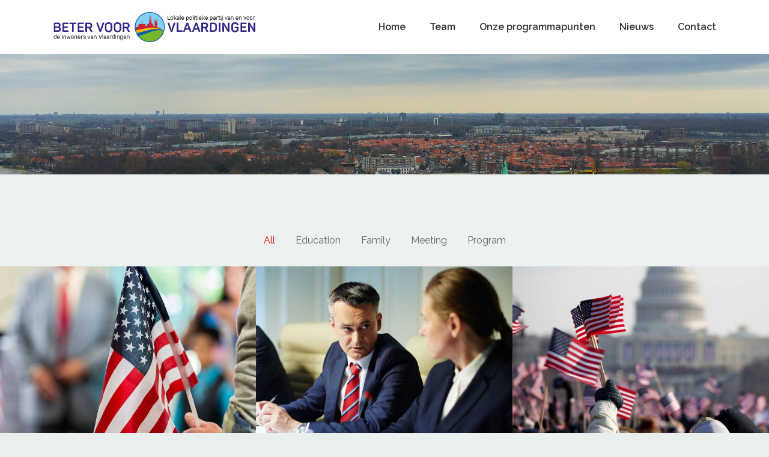

--- FILE ---
content_type: text/html; charset=UTF-8
request_url: https://betervoorvlaardingen.nl/gallery-no-gutter-full-width/
body_size: 12233
content:
<!DOCTYPE html>
<html lang="nl-NL">
<head>
<meta charset="UTF-8">
<meta name="viewport" content="width=device-width, initial-scale=1">
<link rel="profile" href="http://gmpg.org/xfn/11">

<title>Gallery No Gutter Full Width &#8211; Beter voor Vlaardingen</title>
<meta name='robots' content='max-image-preview:large' />
<link rel='dns-prefetch' href='//fonts.googleapis.com' />
<link rel="alternate" type="application/rss+xml" title="Beter voor Vlaardingen &raquo; feed" href="https://betervoorvlaardingen.nl/feed/" />
<link rel="alternate" type="application/rss+xml" title="Beter voor Vlaardingen &raquo; reacties feed" href="https://betervoorvlaardingen.nl/comments/feed/" />
<link rel="alternate" title="oEmbed (JSON)" type="application/json+oembed" href="https://betervoorvlaardingen.nl/wp-json/oembed/1.0/embed?url=https%3A%2F%2Fbetervoorvlaardingen.nl%2Fgallery-no-gutter-full-width%2F" />
<link rel="alternate" title="oEmbed (XML)" type="text/xml+oembed" href="https://betervoorvlaardingen.nl/wp-json/oembed/1.0/embed?url=https%3A%2F%2Fbetervoorvlaardingen.nl%2Fgallery-no-gutter-full-width%2F&#038;format=xml" />
<style id='wp-img-auto-sizes-contain-inline-css'>
img:is([sizes=auto i],[sizes^="auto," i]){contain-intrinsic-size:3000px 1500px}
/*# sourceURL=wp-img-auto-sizes-contain-inline-css */
</style>
<link rel='stylesheet' id='sdm-styles-css' href='https://betervoorvlaardingen.nl/wp-content/plugins/simple-download-monitor/css/sdm_wp_styles.css?ver=6.9' media='all' />
<style id='wp-emoji-styles-inline-css'>

	img.wp-smiley, img.emoji {
		display: inline !important;
		border: none !important;
		box-shadow: none !important;
		height: 1em !important;
		width: 1em !important;
		margin: 0 0.07em !important;
		vertical-align: -0.1em !important;
		background: none !important;
		padding: 0 !important;
	}
/*# sourceURL=wp-emoji-styles-inline-css */
</style>
<style id='classic-theme-styles-inline-css'>
/*! This file is auto-generated */
.wp-block-button__link{color:#fff;background-color:#32373c;border-radius:9999px;box-shadow:none;text-decoration:none;padding:calc(.667em + 2px) calc(1.333em + 2px);font-size:1.125em}.wp-block-file__button{background:#32373c;color:#fff;text-decoration:none}
/*# sourceURL=/wp-includes/css/classic-themes.min.css */
</style>
<link rel='stylesheet' id='hashabr-block-style-css' href='https://betervoorvlaardingen.nl/wp-content/plugins/hashbar-wp-notification-bar/assets/css/block-style-index.css?ver=1.8.0' media='all' />
<link rel='stylesheet' id='hashbar-frontend-css' href='https://betervoorvlaardingen.nl/wp-content/plugins/hashbar-wp-notification-bar/assets/css/frontend.css?ver=1.8.0' media='all' />
<style id='global-styles-inline-css'>
:root{--wp--preset--aspect-ratio--square: 1;--wp--preset--aspect-ratio--4-3: 4/3;--wp--preset--aspect-ratio--3-4: 3/4;--wp--preset--aspect-ratio--3-2: 3/2;--wp--preset--aspect-ratio--2-3: 2/3;--wp--preset--aspect-ratio--16-9: 16/9;--wp--preset--aspect-ratio--9-16: 9/16;--wp--preset--color--black: #000000;--wp--preset--color--cyan-bluish-gray: #abb8c3;--wp--preset--color--white: #fff;--wp--preset--color--pale-pink: #f78da7;--wp--preset--color--vivid-red: #cf2e2e;--wp--preset--color--luminous-vivid-orange: #ff6900;--wp--preset--color--luminous-vivid-amber: #fcb900;--wp--preset--color--light-green-cyan: #7bdcb5;--wp--preset--color--vivid-green-cyan: #00d084;--wp--preset--color--pale-cyan-blue: #8ed1fc;--wp--preset--color--vivid-cyan-blue: #0693e3;--wp--preset--color--vivid-purple: #9b51e0;--wp--preset--color--dark-gray: #1a1a1a;--wp--preset--color--medium-gray: #686868;--wp--preset--color--light-gray: #e5e5e5;--wp--preset--color--blue-gray: #4d545c;--wp--preset--color--bright-blue: #007acc;--wp--preset--color--light-blue: #9adffd;--wp--preset--color--dark-brown: #402b30;--wp--preset--color--medium-brown: #774e24;--wp--preset--color--dark-red: #640c1f;--wp--preset--color--bright-red: #ff675f;--wp--preset--color--yellow: #ffef8e;--wp--preset--gradient--vivid-cyan-blue-to-vivid-purple: linear-gradient(135deg,rgb(6,147,227) 0%,rgb(155,81,224) 100%);--wp--preset--gradient--light-green-cyan-to-vivid-green-cyan: linear-gradient(135deg,rgb(122,220,180) 0%,rgb(0,208,130) 100%);--wp--preset--gradient--luminous-vivid-amber-to-luminous-vivid-orange: linear-gradient(135deg,rgb(252,185,0) 0%,rgb(255,105,0) 100%);--wp--preset--gradient--luminous-vivid-orange-to-vivid-red: linear-gradient(135deg,rgb(255,105,0) 0%,rgb(207,46,46) 100%);--wp--preset--gradient--very-light-gray-to-cyan-bluish-gray: linear-gradient(135deg,rgb(238,238,238) 0%,rgb(169,184,195) 100%);--wp--preset--gradient--cool-to-warm-spectrum: linear-gradient(135deg,rgb(74,234,220) 0%,rgb(151,120,209) 20%,rgb(207,42,186) 40%,rgb(238,44,130) 60%,rgb(251,105,98) 80%,rgb(254,248,76) 100%);--wp--preset--gradient--blush-light-purple: linear-gradient(135deg,rgb(255,206,236) 0%,rgb(152,150,240) 100%);--wp--preset--gradient--blush-bordeaux: linear-gradient(135deg,rgb(254,205,165) 0%,rgb(254,45,45) 50%,rgb(107,0,62) 100%);--wp--preset--gradient--luminous-dusk: linear-gradient(135deg,rgb(255,203,112) 0%,rgb(199,81,192) 50%,rgb(65,88,208) 100%);--wp--preset--gradient--pale-ocean: linear-gradient(135deg,rgb(255,245,203) 0%,rgb(182,227,212) 50%,rgb(51,167,181) 100%);--wp--preset--gradient--electric-grass: linear-gradient(135deg,rgb(202,248,128) 0%,rgb(113,206,126) 100%);--wp--preset--gradient--midnight: linear-gradient(135deg,rgb(2,3,129) 0%,rgb(40,116,252) 100%);--wp--preset--font-size--small: 13px;--wp--preset--font-size--medium: 20px;--wp--preset--font-size--large: 36px;--wp--preset--font-size--x-large: 42px;--wp--preset--spacing--20: 0.44rem;--wp--preset--spacing--30: 0.67rem;--wp--preset--spacing--40: 1rem;--wp--preset--spacing--50: 1.5rem;--wp--preset--spacing--60: 2.25rem;--wp--preset--spacing--70: 3.38rem;--wp--preset--spacing--80: 5.06rem;--wp--preset--shadow--natural: 6px 6px 9px rgba(0, 0, 0, 0.2);--wp--preset--shadow--deep: 12px 12px 50px rgba(0, 0, 0, 0.4);--wp--preset--shadow--sharp: 6px 6px 0px rgba(0, 0, 0, 0.2);--wp--preset--shadow--outlined: 6px 6px 0px -3px rgb(255, 255, 255), 6px 6px rgb(0, 0, 0);--wp--preset--shadow--crisp: 6px 6px 0px rgb(0, 0, 0);}:where(.is-layout-flex){gap: 0.5em;}:where(.is-layout-grid){gap: 0.5em;}body .is-layout-flex{display: flex;}.is-layout-flex{flex-wrap: wrap;align-items: center;}.is-layout-flex > :is(*, div){margin: 0;}body .is-layout-grid{display: grid;}.is-layout-grid > :is(*, div){margin: 0;}:where(.wp-block-columns.is-layout-flex){gap: 2em;}:where(.wp-block-columns.is-layout-grid){gap: 2em;}:where(.wp-block-post-template.is-layout-flex){gap: 1.25em;}:where(.wp-block-post-template.is-layout-grid){gap: 1.25em;}.has-black-color{color: var(--wp--preset--color--black) !important;}.has-cyan-bluish-gray-color{color: var(--wp--preset--color--cyan-bluish-gray) !important;}.has-white-color{color: var(--wp--preset--color--white) !important;}.has-pale-pink-color{color: var(--wp--preset--color--pale-pink) !important;}.has-vivid-red-color{color: var(--wp--preset--color--vivid-red) !important;}.has-luminous-vivid-orange-color{color: var(--wp--preset--color--luminous-vivid-orange) !important;}.has-luminous-vivid-amber-color{color: var(--wp--preset--color--luminous-vivid-amber) !important;}.has-light-green-cyan-color{color: var(--wp--preset--color--light-green-cyan) !important;}.has-vivid-green-cyan-color{color: var(--wp--preset--color--vivid-green-cyan) !important;}.has-pale-cyan-blue-color{color: var(--wp--preset--color--pale-cyan-blue) !important;}.has-vivid-cyan-blue-color{color: var(--wp--preset--color--vivid-cyan-blue) !important;}.has-vivid-purple-color{color: var(--wp--preset--color--vivid-purple) !important;}.has-black-background-color{background-color: var(--wp--preset--color--black) !important;}.has-cyan-bluish-gray-background-color{background-color: var(--wp--preset--color--cyan-bluish-gray) !important;}.has-white-background-color{background-color: var(--wp--preset--color--white) !important;}.has-pale-pink-background-color{background-color: var(--wp--preset--color--pale-pink) !important;}.has-vivid-red-background-color{background-color: var(--wp--preset--color--vivid-red) !important;}.has-luminous-vivid-orange-background-color{background-color: var(--wp--preset--color--luminous-vivid-orange) !important;}.has-luminous-vivid-amber-background-color{background-color: var(--wp--preset--color--luminous-vivid-amber) !important;}.has-light-green-cyan-background-color{background-color: var(--wp--preset--color--light-green-cyan) !important;}.has-vivid-green-cyan-background-color{background-color: var(--wp--preset--color--vivid-green-cyan) !important;}.has-pale-cyan-blue-background-color{background-color: var(--wp--preset--color--pale-cyan-blue) !important;}.has-vivid-cyan-blue-background-color{background-color: var(--wp--preset--color--vivid-cyan-blue) !important;}.has-vivid-purple-background-color{background-color: var(--wp--preset--color--vivid-purple) !important;}.has-black-border-color{border-color: var(--wp--preset--color--black) !important;}.has-cyan-bluish-gray-border-color{border-color: var(--wp--preset--color--cyan-bluish-gray) !important;}.has-white-border-color{border-color: var(--wp--preset--color--white) !important;}.has-pale-pink-border-color{border-color: var(--wp--preset--color--pale-pink) !important;}.has-vivid-red-border-color{border-color: var(--wp--preset--color--vivid-red) !important;}.has-luminous-vivid-orange-border-color{border-color: var(--wp--preset--color--luminous-vivid-orange) !important;}.has-luminous-vivid-amber-border-color{border-color: var(--wp--preset--color--luminous-vivid-amber) !important;}.has-light-green-cyan-border-color{border-color: var(--wp--preset--color--light-green-cyan) !important;}.has-vivid-green-cyan-border-color{border-color: var(--wp--preset--color--vivid-green-cyan) !important;}.has-pale-cyan-blue-border-color{border-color: var(--wp--preset--color--pale-cyan-blue) !important;}.has-vivid-cyan-blue-border-color{border-color: var(--wp--preset--color--vivid-cyan-blue) !important;}.has-vivid-purple-border-color{border-color: var(--wp--preset--color--vivid-purple) !important;}.has-vivid-cyan-blue-to-vivid-purple-gradient-background{background: var(--wp--preset--gradient--vivid-cyan-blue-to-vivid-purple) !important;}.has-light-green-cyan-to-vivid-green-cyan-gradient-background{background: var(--wp--preset--gradient--light-green-cyan-to-vivid-green-cyan) !important;}.has-luminous-vivid-amber-to-luminous-vivid-orange-gradient-background{background: var(--wp--preset--gradient--luminous-vivid-amber-to-luminous-vivid-orange) !important;}.has-luminous-vivid-orange-to-vivid-red-gradient-background{background: var(--wp--preset--gradient--luminous-vivid-orange-to-vivid-red) !important;}.has-very-light-gray-to-cyan-bluish-gray-gradient-background{background: var(--wp--preset--gradient--very-light-gray-to-cyan-bluish-gray) !important;}.has-cool-to-warm-spectrum-gradient-background{background: var(--wp--preset--gradient--cool-to-warm-spectrum) !important;}.has-blush-light-purple-gradient-background{background: var(--wp--preset--gradient--blush-light-purple) !important;}.has-blush-bordeaux-gradient-background{background: var(--wp--preset--gradient--blush-bordeaux) !important;}.has-luminous-dusk-gradient-background{background: var(--wp--preset--gradient--luminous-dusk) !important;}.has-pale-ocean-gradient-background{background: var(--wp--preset--gradient--pale-ocean) !important;}.has-electric-grass-gradient-background{background: var(--wp--preset--gradient--electric-grass) !important;}.has-midnight-gradient-background{background: var(--wp--preset--gradient--midnight) !important;}.has-small-font-size{font-size: var(--wp--preset--font-size--small) !important;}.has-medium-font-size{font-size: var(--wp--preset--font-size--medium) !important;}.has-large-font-size{font-size: var(--wp--preset--font-size--large) !important;}.has-x-large-font-size{font-size: var(--wp--preset--font-size--x-large) !important;}
:where(.wp-block-post-template.is-layout-flex){gap: 1.25em;}:where(.wp-block-post-template.is-layout-grid){gap: 1.25em;}
:where(.wp-block-term-template.is-layout-flex){gap: 1.25em;}:where(.wp-block-term-template.is-layout-grid){gap: 1.25em;}
:where(.wp-block-columns.is-layout-flex){gap: 2em;}:where(.wp-block-columns.is-layout-grid){gap: 2em;}
:root :where(.wp-block-pullquote){font-size: 1.5em;line-height: 1.6;}
/*# sourceURL=global-styles-inline-css */
</style>
<link rel='stylesheet' id='contact-form-7-css' href='https://betervoorvlaardingen.nl/wp-content/plugins/contact-form-7/includes/css/styles.css?ver=6.1.4' media='all' />
<link rel='stylesheet' id='htinstagram-feed-css' href='https://betervoorvlaardingen.nl/wp-content/plugins/ht-instagram/assests/css/ht-instagramfeed.css?ver=1.3.1' media='all' />
<link rel='stylesheet' id='font-awesome-css' href='https://betervoorvlaardingen.nl/wp-content/plugins/elementor/assets/lib/font-awesome/css/font-awesome.min.css?ver=4.7.0' media='all' />
<link rel='stylesheet' id='bootstrap-css' href='https://betervoorvlaardingen.nl/wp-content/plugins/wp-politic/assets/css/bootstrap.min.css?ver=6.9' media='all' />
<link rel='stylesheet' id='fancybox-css' href='https://betervoorvlaardingen.nl/wp-content/plugins/wp-politic/assets/css/jquery.fancybox.css?ver=6.9' media='all' />
<link rel='stylesheet' id='jqvmap-css' href='https://betervoorvlaardingen.nl/wp-content/plugins/wp-politic/assets/css/jqvmap.min.css?ver=6.9' media='all' />
<link rel='stylesheet' id='magnific-popup-css' href='https://betervoorvlaardingen.nl/wp-content/plugins/wp-politic/assets/css/magnific-popup.css?ver=6.9' media='all' />
<link rel='stylesheet' id='wppolitic-vendors-css' href='https://betervoorvlaardingen.nl/wp-content/plugins/wp-politic/assets/css/wppolitic-vendors.css?ver=6.9' media='all' />
<link rel='stylesheet' id='swiper-css' href='https://betervoorvlaardingen.nl/wp-content/plugins/elementor/assets/lib/swiper/v8/css/swiper.min.css?ver=8.4.5' media='all' />
<link rel='stylesheet' id='wppolitic-widgets-css' href='https://betervoorvlaardingen.nl/wp-content/plugins/wp-politic/assets/css/wppolitic-widgets.css?ver=6.9' media='all' />
<link rel='stylesheet' id='miataem-font-css' href='https://fonts.googleapis.com/css?family=Raleway%3A400%2C500%2C600%2C700%2C800%2C900&#038;subset=latin%2Clatin-ext&#038;ver=6.9' media='all' />
<link rel='stylesheet' id='icofont-css' href='https://betervoorvlaardingen.nl/wp-content/themes/miataem/css/icofont.min.css?ver=6.9' media='all' />
<link rel='stylesheet' id='animate-css' href='https://betervoorvlaardingen.nl/wp-content/themes/miataem/css/animate.css?ver=6.9' media='all' />
<link rel='stylesheet' id='owl-carousels-css' href='https://betervoorvlaardingen.nl/wp-content/themes/miataem/css/owl.carousel.min.css?ver=6.9' media='all' />
<link rel='stylesheet' id='mean-menu-css' href='https://betervoorvlaardingen.nl/wp-content/themes/miataem/css/meanmenu.min.css?ver=6.9' media='all' />
<link rel='stylesheet' id='miataem-default-style-css' href='https://betervoorvlaardingen.nl/wp-content/themes/miataem/css/theme-default.css?ver=6.9' media='all' />
<link rel='stylesheet' id='miataem-blog-style-css' href='https://betervoorvlaardingen.nl/wp-content/themes/miataem/css/blog-post.css?ver=6.9' media='all' />
<link rel='stylesheet' id='miataem-main-style-css' href='https://betervoorvlaardingen.nl/wp-content/themes/miataem/css/theme-style.css?ver=6.9' media='all' />
<link rel='stylesheet' id='miataem-style-css' href='https://betervoorvlaardingen.nl/wp-content/themes/miataem/style.css?ver=6.9' media='all' />
<style id='miataem-style-inline-css'>
section.page__title__wrapper{background-repeat:no-repeat; } section.page__title__wrapper{background-size:cover; } section.page__title__wrapper{background-attachment:scroll; } section.page__title__wrapper{background-position:center center; } section.page__title__wrapper{background-image: url( https://betervoorvlaardingen.nl/wp-content/uploads/2021/12/sliderpagina-betervoorvlaardingen.jpg); } section.page__title__wrapper:before{background-color: rgba(0,0,0,0.1); }section.page__title__wrapper.blog-page:before{background-color: rgba(0,0,0,0.2); } section.page__title__wrapper.single-post:before{background-color: rgba(0,0,0,0.6); } @media (max-width: 767px) {.breadcrumbs_wrap{display: none;}} .header-menu-wrap .site-title a img{max-height: 50px; }@media (max-width: 767px) {   }
/*# sourceURL=miataem-style-inline-css */
</style>
<link rel='stylesheet' id='miataem-blocks-css' href='https://betervoorvlaardingen.nl/wp-content/themes/miataem/css/blocks.css?ver=6.9' media='all' />
<link rel='stylesheet' id='miataem-responsive-css' href='https://betervoorvlaardingen.nl/wp-content/themes/miataem/css/responsive.css?ver=6.9' media='all' />
<link rel='stylesheet' id='elementor-icons-css' href='https://betervoorvlaardingen.nl/wp-content/plugins/elementor/assets/lib/eicons/css/elementor-icons.min.css?ver=5.46.0' media='all' />
<link rel='stylesheet' id='elementor-frontend-css' href='https://betervoorvlaardingen.nl/wp-content/plugins/elementor/assets/css/frontend.min.css?ver=3.34.2' media='all' />
<link rel='stylesheet' id='elementor-post-9-css' href='https://betervoorvlaardingen.nl/wp-content/uploads/elementor/css/post-9.css?ver=1768939959' media='all' />
<link rel='stylesheet' id='font-awesome-5-all-css' href='https://betervoorvlaardingen.nl/wp-content/plugins/elementor/assets/lib/font-awesome/css/all.min.css?ver=3.34.2' media='all' />
<link rel='stylesheet' id='font-awesome-4-shim-css' href='https://betervoorvlaardingen.nl/wp-content/plugins/elementor/assets/lib/font-awesome/css/v4-shims.min.css?ver=3.34.2' media='all' />
<link rel='stylesheet' id='elementor-post-456-css' href='https://betervoorvlaardingen.nl/wp-content/uploads/elementor/css/post-456.css?ver=1768966300' media='all' />
<link rel='stylesheet' id='elementor-gf-local-roboto-css' href='https://betervoorvlaardingen.nl/wp-content/uploads/elementor/google-fonts/css/roboto.css?ver=1742255949' media='all' />
<link rel='stylesheet' id='elementor-gf-local-robotoslab-css' href='https://betervoorvlaardingen.nl/wp-content/uploads/elementor/google-fonts/css/robotoslab.css?ver=1742255951' media='all' />
<link rel='stylesheet' id='elementor-icons-shared-0-css' href='https://betervoorvlaardingen.nl/wp-content/plugins/elementor/assets/lib/font-awesome/css/fontawesome.min.css?ver=5.15.3' media='all' />
<link rel='stylesheet' id='elementor-icons-fa-solid-css' href='https://betervoorvlaardingen.nl/wp-content/plugins/elementor/assets/lib/font-awesome/css/solid.min.css?ver=5.15.3' media='all' />
<script src="https://betervoorvlaardingen.nl/wp-includes/js/jquery/jquery.min.js?ver=3.7.1" id="jquery-core-js"></script>
<script src="https://betervoorvlaardingen.nl/wp-includes/js/jquery/jquery-migrate.min.js?ver=3.4.1" id="jquery-migrate-js"></script>
<script id="hashbar-frontend-js-extra">
var hashbar_localize = {"dont_show_bar_after_close":"","notification_display_time":"400","bar_keep_closed":"","cookies_expire_time":"","cookies_expire_type":""};
//# sourceURL=hashbar-frontend-js-extra
</script>
<script src="https://betervoorvlaardingen.nl/wp-content/plugins/hashbar-wp-notification-bar/assets/js/frontend.js?ver=1.8.0" id="hashbar-frontend-js"></script>
<script src="https://betervoorvlaardingen.nl/wp-content/plugins/hashbar-wp-notification-bar/assets/js/js.cookie.min.js?ver=1.8.0" id="js-cookie-js"></script>
<script id="sdm-scripts-js-extra">
var sdm_ajax_script = {"ajaxurl":"https://betervoorvlaardingen.nl/wp-admin/admin-ajax.php"};
//# sourceURL=sdm-scripts-js-extra
</script>
<script src="https://betervoorvlaardingen.nl/wp-content/plugins/simple-download-monitor/js/sdm_wp_scripts.js?ver=6.9" id="sdm-scripts-js"></script>
<script src="https://betervoorvlaardingen.nl/wp-content/plugins/wp-politic/assets/js/jquery.vmap.min.js?ver=1.0.0" id="vmap-js"></script>
<script src="https://betervoorvlaardingen.nl/wp-content/plugins/wp-politic/assets/js/maps/jquery.vmap.world.js?ver=1.0.0" id="vmap-world-js"></script>
<script src="https://betervoorvlaardingen.nl/wp-content/plugins/wp-politic/assets/js/isotope.pkgd.min.js?ver=3.0.3" id="isotope-js"></script>
<script id="wppolitic-vendors-js-extra">
var Wppolitic_localize_Data = {"wppolitictimezoone":"","wppoliticlang":"nl-NL"};
//# sourceURL=wppolitic-vendors-js-extra
</script>
<script src="https://betervoorvlaardingen.nl/wp-content/plugins/wp-politic/assets/js/wppolitic-vendors.js?ver=6.9" id="wppolitic-vendors-js"></script>
<script src="https://betervoorvlaardingen.nl/wp-content/themes/miataem/js/owl.carousel.min.js?ver=2.2.1" id="owl-carousels-js"></script>
<script src="https://betervoorvlaardingen.nl/wp-content/plugins/elementor/assets/lib/font-awesome/js/v4-shims.min.js?ver=3.34.2" id="font-awesome-4-shim-js"></script>
<link rel="https://api.w.org/" href="https://betervoorvlaardingen.nl/wp-json/" /><link rel="alternate" title="JSON" type="application/json" href="https://betervoorvlaardingen.nl/wp-json/wp/v2/pages/456" /><link rel="EditURI" type="application/rsd+xml" title="RSD" href="https://betervoorvlaardingen.nl/xmlrpc.php?rsd" />
<meta name="generator" content="WordPress 6.9" />
<link rel="canonical" href="https://betervoorvlaardingen.nl/gallery-no-gutter-full-width/" />
<link rel='shortlink' href='https://betervoorvlaardingen.nl/?p=456' />
<meta name="generator" content="Redux 4.5.10" /><!-- Global site tag (gtag.js) - Google Analytics -->
<script async src="https://www.googletagmanager.com/gtag/js?id=G-CRET8Q0BQE"></script>
<script>
  window.dataLayer = window.dataLayer || [];
  function gtag(){dataLayer.push(arguments);}
  gtag('js', new Date());

  gtag('config', 'G-CRET8Q0BQE');
</script><meta name="generator" content="Elementor 3.34.2; features: additional_custom_breakpoints; settings: css_print_method-external, google_font-enabled, font_display-auto">
			<style>
				.e-con.e-parent:nth-of-type(n+4):not(.e-lazyloaded):not(.e-no-lazyload),
				.e-con.e-parent:nth-of-type(n+4):not(.e-lazyloaded):not(.e-no-lazyload) * {
					background-image: none !important;
				}
				@media screen and (max-height: 1024px) {
					.e-con.e-parent:nth-of-type(n+3):not(.e-lazyloaded):not(.e-no-lazyload),
					.e-con.e-parent:nth-of-type(n+3):not(.e-lazyloaded):not(.e-no-lazyload) * {
						background-image: none !important;
					}
				}
				@media screen and (max-height: 640px) {
					.e-con.e-parent:nth-of-type(n+2):not(.e-lazyloaded):not(.e-no-lazyload),
					.e-con.e-parent:nth-of-type(n+2):not(.e-lazyloaded):not(.e-no-lazyload) * {
						background-image: none !important;
					}
				}
			</style>
			<style id="custom-background-css">
body.custom-background { background-color: #e8efed; }
</style>
	<link rel="icon" href="https://betervoorvlaardingen.nl/wp-content/uploads/2021/12/cropped-Logo_Beter-voor-Vlaardingen-favicon-32x32.png" sizes="32x32" />
<link rel="icon" href="https://betervoorvlaardingen.nl/wp-content/uploads/2021/12/cropped-Logo_Beter-voor-Vlaardingen-favicon-192x192.png" sizes="192x192" />
<link rel="apple-touch-icon" href="https://betervoorvlaardingen.nl/wp-content/uploads/2021/12/cropped-Logo_Beter-voor-Vlaardingen-favicon-180x180.png" />
<meta name="msapplication-TileImage" content="https://betervoorvlaardingen.nl/wp-content/uploads/2021/12/cropped-Logo_Beter-voor-Vlaardingen-favicon-270x270.png" />
<style id="miataem_opt-dynamic-css" title="dynamic-css" class="redux-options-output">.buy__now__btn a.htc__btn{color:#FFFFFF;}.page__title__wrapper.single-post{background-repeat:no-repeat;background-attachment:scroll;background-position:center top;background-image:url('https://betervoorvlaardingen.nl/wp-content/uploads/2021/12/sliderpagina-betervoorvlaardingen.jpg');background-size:cover;}.footer-wrapper.default-footer-wrapper .default-footer{padding-top:100px;}</style>
</head>

<body class="wp-singular page-template page-template-elementor_header_footer page page-id-456 custom-background wp-embed-responsive wp-theme-miataem group-blog wide-layout-active header-default-style-one elementor-default elementor-template-full-width elementor-kit-9 elementor-page elementor-page-456">

	<div id="page" class="site site-wrapper wide-layout">
		<div id="miataem">
			
<header  class="header-default main-header clearfix ">
	<div class="header-area">
		<div class="container-fluid">
			<div class="row">
				<div class="col-sm-12 col-md-12 col-lg-12">
					
										<div class="header-menu-wrap logo-left ">
						<!-- Start Logo Wrapper  -->
						<div class="site-title">
							
															<a href="https://betervoorvlaardingen.nl/" title="Beter voor Vlaardingen" rel="home" >

																			
										<img src="https://betervoorvlaardingen.nl/wp-content/uploads/2021/12/Logo_Beter-voor-Vlaardingen-web-1.png" data-at2x="https://betervoorvlaardingen.nl/wp-content/uploads/2021/12/Logo_Beter-voor-Vlaardingen-mobile-2.png" alt="Beter voor Vlaardingen">

									
								</a>
							
						</div>
						<!-- End Logo Wrapper -->
						<!-- Start Primary Menu Wrapper -->
						<div class="primary-nav-wrap nav-horizontal default-menu default-style-one">
							<nav>
								<ul id="menu-header-menu" class="menu"><li id="menu-item-31" class="menu-item menu-item-type-post_type menu-item-object-page menu-item-home menu-item-31"><a href="https://betervoorvlaardingen.nl/">Home</a></li>
<li id="menu-item-28" class="menu-item menu-item-type-post_type menu-item-object-page menu-item-28"><a href="https://betervoorvlaardingen.nl/team/">Team</a></li>
<li id="menu-item-30" class="menu-item menu-item-type-post_type menu-item-object-page menu-item-30"><a href="https://betervoorvlaardingen.nl/onze-programmapunten/">Onze programmapunten</a></li>
<li id="menu-item-29" class="menu-item menu-item-type-post_type menu-item-object-page menu-item-29"><a href="https://betervoorvlaardingen.nl/blog/">Nieuws</a></li>
<li id="menu-item-27" class="menu-item menu-item-type-post_type menu-item-object-page menu-item-27"><a href="https://betervoorvlaardingen.nl/contact/">Contact</a></li>
</ul>							</nav>
												</div>						
						<!-- End Primary Menu Wrapper -->
					</div>
				</div>
			</div>
			<!-- Mobile Menu  -->
			<div class="mobile-menu"></div>
		</div>
	</div>	
</header>


<section class="page__title__wrapper text-center text-center default-height">
	<div class="container">
		<div class="row">
			<div class="col-md-12">
				<div class="page__title__inner">
					 <!-- End Enable Title -->
					 <!-- Start Enable Sub Title -->
						<div class="page-sub-title"></div>
					 <!-- End Enable Sub Title -->

									</div>
			
			</div>
		</div>
	</div>
</section>

		<div id="content" class="site-content">		<div data-elementor-type="wp-post" data-elementor-id="456" class="elementor elementor-456 elementor-bc-flex-widget">
						<section class="elementor-section elementor-top-section elementor-element elementor-element-7c572b4b elementor-section-full_width elementor-section-height-default elementor-section-height-default" data-id="7c572b4b" data-element_type="section">
						<div class="elementor-container elementor-column-gap-no">
					<div class="elementor-column elementor-col-100 elementor-top-column elementor-element elementor-element-7e9a3fe7" data-id="7e9a3fe7" data-element_type="column">
			<div class="elementor-widget-wrap elementor-element-populated">
						<div class="elementor-element elementor-element-5e862e85 elementor-widget elementor-widget-wppolitic-gallery-addons" data-id="5e862e85" data-element_type="widget" data-widget_type="wppolitic-gallery-addons.default">
				<div class="elementor-widget-container">
					            <div class="filter-area wplolitic_gallery_ars">
                                    

                   <div class="wppolitic-filter-menu-list wid5e862e85">
                                                    <button class="is-checked" data-filter="*">All</button>
                        
                        
                        <button   data-filter=".74">Education</button>
                        
                        <button   data-filter=".76">Family</button>
                        
                        <button   data-filter=".78">Meeting</button>
                        
                        <button   data-filter=".81">Program</button>
                        
                    </div>
                                <!-- Gallery Content -->
                <div class="ft_item-style">
                        <div class="wppolitic_all_item_wrapper grid-active wid5e862e85">

                        
                        <div class="wppolitic-filter_item_box wppolitic-grid-item 81 ">
                              
                            <div class="wppolitic-ft_item_image">
                                
                                            <a class="icon_link various fancybox.iframe?" href="https://vimeo.com/46882189"> 
                                                <i aria-hidden="true" class="fa fa-video-camera"></i>                                            </a>
                                            

                                <img fetchpriority="high" decoding="async" width="640" height="420" src="https://betervoorvlaardingen.nl/wp-content/uploads/2018/11/1-min-1024x672.jpg" class="attachment-large size-large wp-post-image" alt="" srcset="https://betervoorvlaardingen.nl/wp-content/uploads/2018/11/1-min-1024x672.jpg 1024w, https://betervoorvlaardingen.nl/wp-content/uploads/2018/11/1-min-300x197.jpg 300w, https://betervoorvlaardingen.nl/wp-content/uploads/2018/11/1-min-768x504.jpg 768w, https://betervoorvlaardingen.nl/wp-content/uploads/2018/11/1-min.jpg 1170w" sizes="(max-width: 640px) 100vw, 640px" />                                                                                            </div>
                                                    </div>
                        
                        <div class="wppolitic-filter_item_box wppolitic-grid-item 81 ">
                              
                            <div class="wppolitic-ft_item_image">
                                
                                            <a class="icon_link various fancybox.iframe?" href="https://vimeo.com/46882189"> 
                                                <i aria-hidden="true" class="fa fa-video-camera"></i>                                            </a>
                                            

                                <img decoding="async" width="640" height="420" src="https://betervoorvlaardingen.nl/wp-content/uploads/2018/11/2-min-1024x672.jpg" class="attachment-large size-large wp-post-image" alt="" srcset="https://betervoorvlaardingen.nl/wp-content/uploads/2018/11/2-min-1024x672.jpg 1024w, https://betervoorvlaardingen.nl/wp-content/uploads/2018/11/2-min-300x197.jpg 300w, https://betervoorvlaardingen.nl/wp-content/uploads/2018/11/2-min-768x504.jpg 768w, https://betervoorvlaardingen.nl/wp-content/uploads/2018/11/2-min.jpg 1170w" sizes="(max-width: 640px) 100vw, 640px" />                                                                                            </div>
                                                    </div>
                        
                        <div class="wppolitic-filter_item_box wppolitic-grid-item 76 ">
                              
                            <div class="wppolitic-ft_item_image">
                                                                 <a class="icon_link"  data-fancybox="wppolitc_popup"  href="https://betervoorvlaardingen.nl/wp-content/uploads/2018/11/6-min.jpg">
                                 <i aria-hidden="true" class="fa fa-search-plus"></i>                                </a>
                                <img decoding="async" width="640" height="420" src="https://betervoorvlaardingen.nl/wp-content/uploads/2018/11/6-min-1024x672.jpg" class="attachment-large size-large wp-post-image" alt="" srcset="https://betervoorvlaardingen.nl/wp-content/uploads/2018/11/6-min-1024x672.jpg 1024w, https://betervoorvlaardingen.nl/wp-content/uploads/2018/11/6-min-300x197.jpg 300w, https://betervoorvlaardingen.nl/wp-content/uploads/2018/11/6-min-768x504.jpg 768w, https://betervoorvlaardingen.nl/wp-content/uploads/2018/11/6-min.jpg 1170w" sizes="(max-width: 640px) 100vw, 640px" />                                                                                            </div>
                                                    </div>
                        
                        <div class="wppolitic-filter_item_box wppolitic-grid-item 74 ">
                              
                            <div class="wppolitic-ft_item_image">
                                                                 <a class="icon_link"  data-fancybox="wppolitc_popup"  href="https://betervoorvlaardingen.nl/wp-content/uploads/2018/11/5-min.jpg">
                                 <i aria-hidden="true" class="fa fa-search-plus"></i>                                </a>
                                <img loading="lazy" decoding="async" width="640" height="420" src="https://betervoorvlaardingen.nl/wp-content/uploads/2018/11/5-min-1024x672.jpg" class="attachment-large size-large wp-post-image" alt="" srcset="https://betervoorvlaardingen.nl/wp-content/uploads/2018/11/5-min-1024x672.jpg 1024w, https://betervoorvlaardingen.nl/wp-content/uploads/2018/11/5-min-300x197.jpg 300w, https://betervoorvlaardingen.nl/wp-content/uploads/2018/11/5-min-768x504.jpg 768w, https://betervoorvlaardingen.nl/wp-content/uploads/2018/11/5-min.jpg 1170w" sizes="(max-width: 640px) 100vw, 640px" />                                                                                            </div>
                                                    </div>
                        
                        <div class="wppolitic-filter_item_box wppolitic-grid-item 81 ">
                              
                            <div class="wppolitic-ft_item_image">
                                
                                            <a class="icon_link various fancybox.iframe?" href="https://vimeo.com/46882189"> 
                                                <i aria-hidden="true" class="fa fa-video-camera"></i>                                            </a>
                                            

                                <img loading="lazy" decoding="async" width="640" height="420" src="https://betervoorvlaardingen.nl/wp-content/uploads/2018/11/4-min-1024x672.jpg" class="attachment-large size-large wp-post-image" alt="" srcset="https://betervoorvlaardingen.nl/wp-content/uploads/2018/11/4-min-1024x672.jpg 1024w, https://betervoorvlaardingen.nl/wp-content/uploads/2018/11/4-min-300x197.jpg 300w, https://betervoorvlaardingen.nl/wp-content/uploads/2018/11/4-min-768x504.jpg 768w, https://betervoorvlaardingen.nl/wp-content/uploads/2018/11/4-min.jpg 1170w" sizes="(max-width: 640px) 100vw, 640px" />                                                                                            </div>
                                                    </div>
                        
                        <div class="wppolitic-filter_item_box wppolitic-grid-item 81 ">
                              
                            <div class="wppolitic-ft_item_image">
                                                                 <a class="icon_link"  data-fancybox="wppolitc_popup"  href="https://betervoorvlaardingen.nl/wp-content/uploads/2018/11/1-min.jpg">
                                 <i aria-hidden="true" class="fa fa-search-plus"></i>                                </a>
                                <img fetchpriority="high" decoding="async" width="640" height="420" src="https://betervoorvlaardingen.nl/wp-content/uploads/2018/11/1-min-1024x672.jpg" class="attachment-large size-large wp-post-image" alt="" srcset="https://betervoorvlaardingen.nl/wp-content/uploads/2018/11/1-min-1024x672.jpg 1024w, https://betervoorvlaardingen.nl/wp-content/uploads/2018/11/1-min-300x197.jpg 300w, https://betervoorvlaardingen.nl/wp-content/uploads/2018/11/1-min-768x504.jpg 768w, https://betervoorvlaardingen.nl/wp-content/uploads/2018/11/1-min.jpg 1170w" sizes="(max-width: 640px) 100vw, 640px" />                                                                                            </div>
                                                    </div>
                        
                        <div class="wppolitic-filter_item_box wppolitic-grid-item 74 75 76 78 ">
                              
                            <div class="wppolitic-ft_item_image">
                                                                 <a class="icon_link"  data-fancybox="wppolitc_popup"  href="https://betervoorvlaardingen.nl/wp-content/uploads/2018/11/3-min.jpg">
                                 <i aria-hidden="true" class="fa fa-search-plus"></i>                                </a>
                                <img loading="lazy" decoding="async" width="640" height="420" src="https://betervoorvlaardingen.nl/wp-content/uploads/2018/11/3-min-1024x672.jpg" class="attachment-large size-large wp-post-image" alt="" srcset="https://betervoorvlaardingen.nl/wp-content/uploads/2018/11/3-min-1024x672.jpg 1024w, https://betervoorvlaardingen.nl/wp-content/uploads/2018/11/3-min-300x197.jpg 300w, https://betervoorvlaardingen.nl/wp-content/uploads/2018/11/3-min-768x504.jpg 768w, https://betervoorvlaardingen.nl/wp-content/uploads/2018/11/3-min.jpg 1170w" sizes="(max-width: 640px) 100vw, 640px" />                                                                                            </div>
                                                    </div>
                        
                        <div class="wppolitic-filter_item_box wppolitic-grid-item 76 78 ">
                              
                            <div class="wppolitic-ft_item_image">
                                                                 <a class="icon_link"  data-fancybox="wppolitc_popup"  href="https://betervoorvlaardingen.nl/wp-content/uploads/2018/11/2-min.jpg">
                                 <i aria-hidden="true" class="fa fa-search-plus"></i>                                </a>
                                <img decoding="async" width="640" height="420" src="https://betervoorvlaardingen.nl/wp-content/uploads/2018/11/2-min-1024x672.jpg" class="attachment-large size-large wp-post-image" alt="" srcset="https://betervoorvlaardingen.nl/wp-content/uploads/2018/11/2-min-1024x672.jpg 1024w, https://betervoorvlaardingen.nl/wp-content/uploads/2018/11/2-min-300x197.jpg 300w, https://betervoorvlaardingen.nl/wp-content/uploads/2018/11/2-min-768x504.jpg 768w, https://betervoorvlaardingen.nl/wp-content/uploads/2018/11/2-min.jpg 1170w" sizes="(max-width: 640px) 100vw, 640px" />                                                                                            </div>
                                                    </div>
                        
                        <div class="wppolitic-filter_item_box wppolitic-grid-item 74 ">
                              
                            <div class="wppolitic-ft_item_image">
                                                                 <a class="icon_link"  data-fancybox="wppolitc_popup"  href="https://betervoorvlaardingen.nl/wp-content/uploads/2018/11/1-min.jpg">
                                 <i aria-hidden="true" class="fa fa-search-plus"></i>                                </a>
                                <img fetchpriority="high" decoding="async" width="640" height="420" src="https://betervoorvlaardingen.nl/wp-content/uploads/2018/11/1-min-1024x672.jpg" class="attachment-large size-large wp-post-image" alt="" srcset="https://betervoorvlaardingen.nl/wp-content/uploads/2018/11/1-min-1024x672.jpg 1024w, https://betervoorvlaardingen.nl/wp-content/uploads/2018/11/1-min-300x197.jpg 300w, https://betervoorvlaardingen.nl/wp-content/uploads/2018/11/1-min-768x504.jpg 768w, https://betervoorvlaardingen.nl/wp-content/uploads/2018/11/1-min.jpg 1170w" sizes="(max-width: 640px) 100vw, 640px" />                                                                                            </div>
                                                    </div>
                                            </div>
                </div>
            </div>

    <style>

  

          .wid5e862e85.wppolitic_all_item_wrapper{
            margin: -0px;
        }
         .wid5e862e85 .wppolitic-filter_item_box{
            padding:0px;
        }
        
         .wid5e862e85 .wppolitic-filter_item_box{
            width:33.333333333333%;
        }

        @media only screen and (min-width: 768px) and (max-width: 991px) {
            .wid5e862e85 .wppolitic-filter_item_box{
                width:33.333333333333%;
            }
        }
        @media (max-width: 767px) {
           .wid5e862e85 .wppolitic-filter_item_box{
                width:50%;
            }
        }
        
        @media (max-width: 575px) {
            .wid5e862e85 .wppolitic-filter_item_box{
                width:100%;
            }
        }    
    </style>

        <script type="text/javascript">
        
            jQuery(document).ready(function($) {

                // images have loaded
                $('.wppolitic_all_item_wrapper').imagesLoaded( function() {
                    
                  // Isotop Active
                  $('.wppolitic-filter-menu-list.wid5e862e85').on( 'click', 'button', function() {
                    var filterValue = $(this).attr('data-filter');
                    $grid.isotope({ filter: filterValue });
                  });

                  // Isotop Full Grid
                  var $grid = $('.grid-active.wid5e862e85').isotope({
                    itemSelector: '.wppolitic-grid-item',
                    percentPosition: true,
                                        masonry: {
                    columnWidth: '.wppolitic-grid-item',
                    }

                  });

                // Set initial active tab
                var $initialTab = $('.wppolitic-filter-menu-list.wid5e862e85 button.is-checked');
                if ($initialTab.length > 0) {
                    var filterValue = $initialTab.attr('data-filter');
                    $grid.isotope({ filter: filterValue });
                }                  

                  // Isotop Menu Active
                  $('.wppolitic-filter-menu-list button').on('click', function(event) {
                        $(this).siblings('.is-checked').removeClass('is-checked');
                        $(this).addClass('is-checked');
                        event.preventDefault();
                    });
                  // Image Popup Fancy Active
                  $(".wppolitc_popup").fancybox();

                    $(".various").fancybox({
                        maxWidth    : 800,
                        maxHeight   : 600,
                        fitToView   : false,
                        width       : '70%',
                        height      : '70%',
                        autoSize    : false,
                        closeClick  : false,
                        openEffect  : 'none',
                        closeEffect : 'none'
                    });
                });
                
            });

        </script>

        				</div>
				</div>
					</div>
		</div>
					</div>
		</section>
				</div>
		
	</div><!-- #content -->

	<footer class="footer-wrapper default-footer-wrapper">

	<div class="default-footer">
		<!--Footer Widget Area Start-->
				<div class="footer-top-section">
	    	<div class="container">
	        	<div class="row">
		        		
							<div class="col-lg-3 col-md-6 col-12 mb-50">
								<div id="about_us-widget-1" class="footer-single widget about_us"><h5 class="title">Over ons</h5>			<!-- About Widget -->
				<div class="about-footer">
					<div class="footer-widget address">
												<div class="footer-address">
							<p>Vlaardingers weten zelf heel goed wat goed is voor hun stad! Met die Vlaardingers maken wij ons verkiezingsprogramma met alle vrijheid die de landelijke parijen niet hebben.</p>
							<br />
															<div class="footer-add-icon">
									<i class="fa fa-map-marker"></i>
								</div>									
								<div class="footer-add-info">				
									<p>Markt 11, 3131 CR Vlaardingen</p>
								</div> 
																						<div class="footer-add-icon">
									<i class="fa fa-phone"></i>
								</div> 									
								<div class="footer-add-info">   
										<p><a href="0641787351”">Bel ons op 0641 78 73 51</a></p>
								</div>
																						<div class="footer-add-icon"> 
									<i class="fa fa-globe"></i>
								</div> 
								<div class="footer-add-info">  
									<p><a href="mailto:info@betervoorvlaardingen.nl">Bestuur</a></p>									
								</div>
													</div>
					</div>
				</div>	

			</div>							</div>
							
							<div class="col-lg-3 col-md-6 col-12 mb-50">
								<div id="miataemmentor_recent_post-3" class="footer-single widget widget_miataemmentor_recent_post"><h5 class="title">Recent Posts</h5>				<div class="sidebar-blog-wrap">
					
						<div class="sidebar-blog">

								                            <a href="https://betervoorvlaardingen.nl/spoedoverleg-over-het-stopzetten-van-de-schoolsporttoernooien/" class="image">
	                            	<img width="100" height="80" src="https://betervoorvlaardingen.nl/wp-content/uploads/Scherm­afbeelding-2025-12-19-om-23.25.48-100x80.png" class="attachment-miataem_size_100X80 size-miataem_size_100X80 wp-post-image" alt="" decoding="async" />	                            </a>
                            
                            <div class="content">

                                <a href="https://betervoorvlaardingen.nl/spoedoverleg-over-het-stopzetten-van-de-schoolsporttoernooien/" class="title">Spoedoverleg over het </a>

                                			                    	<span class="date"><i class="fa fa-calendar"></i>19 december 2025</span>
			                    
                            </div>
                        </div>

					
						<div class="sidebar-blog">

								                            <a href="https://betervoorvlaardingen.nl/bouw-clubgebouw-deltasport-cion/" class="image">
	                            	<img width="100" height="80" src="https://betervoorvlaardingen.nl/wp-content/uploads/clubhuis-Deltasport-Cion-100x80.png" class="attachment-miataem_size_100X80 size-miataem_size_100X80 wp-post-image" alt="" decoding="async" />	                            </a>
                            
                            <div class="content">

                                <a href="https://betervoorvlaardingen.nl/bouw-clubgebouw-deltasport-cion/" class="title">Bouw Clubgebouw Deltasport </a>

                                			                    	<span class="date"><i class="fa fa-calendar"></i>11 maart 2023</span>
			                    
                            </div>
                        </div>

					
						<div class="sidebar-blog">

								                            <a href="https://betervoorvlaardingen.nl/preventief-fouilleren-in-vlaardingse-wijken/" class="image">
	                            	<img width="100" height="80" src="https://betervoorvlaardingen.nl/wp-content/uploads/preventief-fouilleren-beter-voor-vlaardingen-100x80.jpg" class="attachment-miataem_size_100X80 size-miataem_size_100X80 wp-post-image" alt="preventief fouilleren vlaardingen" decoding="async" />	                            </a>
                            
                            <div class="content">

                                <a href="https://betervoorvlaardingen.nl/preventief-fouilleren-in-vlaardingse-wijken/" class="title">Preventief Fouilleren in </a>

                                			                    	<span class="date"><i class="fa fa-calendar"></i>6 januari 2023</span>
			                    
                            </div>
                        </div>

									</div>

			</div>			
										</div>
							
							<div class="col-lg-3 col-md-6 col-12 mb-50">
								<div id="nav_menu-1" class="footer-single widget widget_nav_menu"><nav class="menu-header-menu-container" aria-label="Menu"><ul id="menu-header-menu-1" class="menu"><li class="menu-item menu-item-type-post_type menu-item-object-page menu-item-home menu-item-31"><a href="https://betervoorvlaardingen.nl/">Home</a></li>
<li class="menu-item menu-item-type-post_type menu-item-object-page menu-item-28"><a href="https://betervoorvlaardingen.nl/team/">Team</a></li>
<li class="menu-item menu-item-type-post_type menu-item-object-page menu-item-30"><a href="https://betervoorvlaardingen.nl/onze-programmapunten/">Onze programmapunten</a></li>
<li class="menu-item menu-item-type-post_type menu-item-object-page menu-item-29"><a href="https://betervoorvlaardingen.nl/blog/">Nieuws</a></li>
<li class="menu-item menu-item-type-post_type menu-item-object-page menu-item-27"><a href="https://betervoorvlaardingen.nl/contact/">Contact</a></li>
</ul></nav></div>							</div>
							
							<div class="col-lg-3 col-md-6 col-12 mb-50">
								<div id="media_image-2" class="footer-single widget widget_media_image"><img width="300" height="269" src="https://betervoorvlaardingen.nl/wp-content/uploads/2022/01/Logo_Beter-voor-Vlaardingen-2021-300x269.png" class="image wp-image-953  attachment-medium size-medium" alt="" style="max-width: 100%; height: auto;" decoding="async" srcset="https://betervoorvlaardingen.nl/wp-content/uploads/2022/01/Logo_Beter-voor-Vlaardingen-2021-300x269.png 300w, https://betervoorvlaardingen.nl/wp-content/uploads/2022/01/Logo_Beter-voor-Vlaardingen-2021-1024x917.png 1024w, https://betervoorvlaardingen.nl/wp-content/uploads/2022/01/Logo_Beter-voor-Vlaardingen-2021-768x688.png 768w, https://betervoorvlaardingen.nl/wp-content/uploads/2022/01/Logo_Beter-voor-Vlaardingen-2021-1536x1375.png 1536w, https://betervoorvlaardingen.nl/wp-content/uploads/2022/01/Logo_Beter-voor-Vlaardingen-2021-2048x1834.png 2048w" sizes="(max-width: 300px) 100vw, 300px" /></div>							</div>
						
		        </div>
		    </div>
		</div>
			<!--End of Footer Widget Area-->
				<div class="footer-bottom-area">
			<div class="container">
				<div class="default-footer-content-wrap footer-bottom ">
					<div class="footer-copyright-text"> 
						Copyright &copy; 2026 Beter voor Vlaardingen. All Rights Reserved.					</div>
		            		            <div class="footer-social">
		                <p>
		                	<a class="social-icon" href="https://www.facebook.com/BetervoorVlaardingen" title="Facebook" target="_blank"><i class="fa fa-facebook"></i></a><a class="social-icon" href="https://twitter.com/BetervoorVld" title="Twitter" target="_blank"><i class="fa fa-twitter"></i></a><a class="social-icon" href="https://www.instagram.com/betervoorvlaardingen/" title="Instagram" target="_blank"><i class="fa fa-instagram"></i></a>		                </p>
		            </div>
	   			 	   			</div>
			</div>
		</div>
	</div>
</footer><div id="back-to-top"><i class="fa fa-angle-up"></i></div> 
</div><!-- #page -->
</div>

<script type="speculationrules">
{"prefetch":[{"source":"document","where":{"and":[{"href_matches":"/*"},{"not":{"href_matches":["/wp-*.php","/wp-admin/*","/wp-content/uploads/*","/wp-content/*","/wp-content/plugins/*","/wp-content/themes/miataem/*","/*\\?(.+)"]}},{"not":{"selector_matches":"a[rel~=\"nofollow\"]"}},{"not":{"selector_matches":".no-prefetch, .no-prefetch a"}}]},"eagerness":"conservative"}]}
</script>
			<script>
				const lazyloadRunObserver = () => {
					const lazyloadBackgrounds = document.querySelectorAll( `.e-con.e-parent:not(.e-lazyloaded)` );
					const lazyloadBackgroundObserver = new IntersectionObserver( ( entries ) => {
						entries.forEach( ( entry ) => {
							if ( entry.isIntersecting ) {
								let lazyloadBackground = entry.target;
								if( lazyloadBackground ) {
									lazyloadBackground.classList.add( 'e-lazyloaded' );
								}
								lazyloadBackgroundObserver.unobserve( entry.target );
							}
						});
					}, { rootMargin: '200px 0px 200px 0px' } );
					lazyloadBackgrounds.forEach( ( lazyloadBackground ) => {
						lazyloadBackgroundObserver.observe( lazyloadBackground );
					} );
				};
				const events = [
					'DOMContentLoaded',
					'elementor/lazyload/observe',
				];
				events.forEach( ( event ) => {
					document.addEventListener( event, lazyloadRunObserver );
				} );
			</script>
			<link rel='stylesheet' id='redux-custom-fonts-css' href='//betervoorvlaardingen.nl/wp-content/uploads/redux/custom-fonts/fonts.css?ver=1674159406' media='all' />
<script src="https://betervoorvlaardingen.nl/wp-includes/js/dist/hooks.min.js?ver=dd5603f07f9220ed27f1" id="wp-hooks-js"></script>
<script src="https://betervoorvlaardingen.nl/wp-includes/js/dist/i18n.min.js?ver=c26c3dc7bed366793375" id="wp-i18n-js"></script>
<script id="wp-i18n-js-after">
wp.i18n.setLocaleData( { 'text direction\u0004ltr': [ 'ltr' ] } );
//# sourceURL=wp-i18n-js-after
</script>
<script src="https://betervoorvlaardingen.nl/wp-content/plugins/contact-form-7/includes/swv/js/index.js?ver=6.1.4" id="swv-js"></script>
<script id="contact-form-7-js-translations">
( function( domain, translations ) {
	var localeData = translations.locale_data[ domain ] || translations.locale_data.messages;
	localeData[""].domain = domain;
	wp.i18n.setLocaleData( localeData, domain );
} )( "contact-form-7", {"translation-revision-date":"2025-11-30 09:13:36+0000","generator":"GlotPress\/4.0.3","domain":"messages","locale_data":{"messages":{"":{"domain":"messages","plural-forms":"nplurals=2; plural=n != 1;","lang":"nl"},"This contact form is placed in the wrong place.":["Dit contactformulier staat op de verkeerde plek."],"Error:":["Fout:"]}},"comment":{"reference":"includes\/js\/index.js"}} );
//# sourceURL=contact-form-7-js-translations
</script>
<script id="contact-form-7-js-before">
var wpcf7 = {
    "api": {
        "root": "https:\/\/betervoorvlaardingen.nl\/wp-json\/",
        "namespace": "contact-form-7\/v1"
    }
};
//# sourceURL=contact-form-7-js-before
</script>
<script src="https://betervoorvlaardingen.nl/wp-content/plugins/contact-form-7/includes/js/index.js?ver=6.1.4" id="contact-form-7-js"></script>
<script id="hashbar-analytics-js-extra">
var hashbar_analytical = {"ajaxurl":"https://betervoorvlaardingen.nl/wp-admin/admin-ajax.php","nonce_key":"64154d3a5b","enable_analytics":""};
//# sourceURL=hashbar-analytics-js-extra
</script>
<script src="https://betervoorvlaardingen.nl/wp-content/plugins/hashbar-wp-notification-bar/assets/js/analytics.js?ver=1.8.0" id="hashbar-analytics-js"></script>
<script src="https://betervoorvlaardingen.nl/wp-content/plugins/wp-politic/assets/js/jquery.fancybox.min.js?ver=3.1.20" id="fancybox-js"></script>
<script src="https://betervoorvlaardingen.nl/wp-content/plugins/wp-politic/assets/js/waypoints.js?ver=4.0.1" id="waypoints-js"></script>
<script src="https://betervoorvlaardingen.nl/wp-content/plugins/wp-politic/assets/js/jquery.counterup.js?ver=3.1.20" id="counterup-js"></script>
<script src="https://betervoorvlaardingen.nl/wp-content/plugins/wp-politic/assets/js/jquery.magnific-popup.min.js?ver=1.1.0" id="magnific-popup-js"></script>
<script src="https://betervoorvlaardingen.nl/wp-content/plugins/elementor/assets/lib/swiper/v8/swiper.min.js?ver=8.4.5" id="swiper-js"></script>
<script src="https://betervoorvlaardingen.nl/wp-includes/js/imagesloaded.min.js?ver=5.0.0" id="imagesloaded-js"></script>
<script src="https://betervoorvlaardingen.nl/wp-content/plugins/wp-politic/assets/js/popper.min.js?ver=1.0.0" id="popper-js"></script>
<script src="https://betervoorvlaardingen.nl/wp-content/plugins/wp-politic/assets/js/bootstrap.min.js?ver=4.0.0" id="bootstrap-js"></script>
<script id="wppolitic-active-js-extra">
var Wppolitic_localize_Data2 = {"wppoliticlang_day":"days","wppoliticlang_hrs":"hrs","wppoliticlang_min":"mins","wppoliticlang_secs":"secs"};
//# sourceURL=wppolitic-active-js-extra
</script>
<script src="https://betervoorvlaardingen.nl/wp-content/plugins/wp-politic/assets/js/wppolitic-jquery-widgets-active.js?ver=6.9" id="wppolitic-active-js"></script>
<script src="https://betervoorvlaardingen.nl/wp-content/themes/miataem/js/wow-min.js?ver=1.1.2" id="wow-js"></script>
<script src="https://betervoorvlaardingen.nl/wp-content/themes/miataem/js/navigation.js?ver=6.9" id="miataem-navigation-js"></script>
<script src="https://betervoorvlaardingen.nl/wp-content/themes/miataem/js/skip-link-focus-fix.js?ver=6.9" id="skip-link-focus-fix-js"></script>
<script src="https://betervoorvlaardingen.nl/wp-content/themes/miataem/js/jquery.meanmenu.min.js?ver=6.9" id="mean-menu-js"></script>
<script src="https://betervoorvlaardingen.nl/wp-content/themes/miataem/js/retina.min.js?ver=1.3.0" id="retina-js"></script>
<script src="https://betervoorvlaardingen.nl/wp-content/themes/miataem/js/jquery.onepage.nav.js?ver=6.9" id="onepage-nav-js"></script>
<script id="miataem-main-js-extra">
var mobile_menu_data = {"menu_width":"991"};
//# sourceURL=miataem-main-js-extra
</script>
<script src="https://betervoorvlaardingen.nl/wp-content/themes/miataem/js/main.js?ver=1.0.0" id="miataem-main-js"></script>
<script src="https://betervoorvlaardingen.nl/wp-content/plugins/elementor/assets/js/webpack.runtime.min.js?ver=3.34.2" id="elementor-webpack-runtime-js"></script>
<script src="https://betervoorvlaardingen.nl/wp-content/plugins/elementor/assets/js/frontend-modules.min.js?ver=3.34.2" id="elementor-frontend-modules-js"></script>
<script src="https://betervoorvlaardingen.nl/wp-includes/js/jquery/ui/core.min.js?ver=1.13.3" id="jquery-ui-core-js"></script>
<script id="elementor-frontend-js-before">
var elementorFrontendConfig = {"environmentMode":{"edit":false,"wpPreview":false,"isScriptDebug":false},"i18n":{"shareOnFacebook":"Deel via Facebook","shareOnTwitter":"Deel via Twitter","pinIt":"Pin dit","download":"Downloaden","downloadImage":"Download afbeelding","fullscreen":"Volledig scherm","zoom":"Zoom","share":"Delen","playVideo":"Video afspelen","previous":"Vorige","next":"Volgende","close":"Sluiten","a11yCarouselPrevSlideMessage":"Vorige slide","a11yCarouselNextSlideMessage":"Volgende slide","a11yCarouselFirstSlideMessage":"Ga naar de eerste slide","a11yCarouselLastSlideMessage":"Ga naar de laatste slide","a11yCarouselPaginationBulletMessage":"Ga naar slide"},"is_rtl":false,"breakpoints":{"xs":0,"sm":480,"md":768,"lg":1025,"xl":1440,"xxl":1600},"responsive":{"breakpoints":{"mobile":{"label":"Mobiel portret","value":767,"default_value":767,"direction":"max","is_enabled":true},"mobile_extra":{"label":"Mobiel landschap","value":880,"default_value":880,"direction":"max","is_enabled":false},"tablet":{"label":"Tablet portret","value":1024,"default_value":1024,"direction":"max","is_enabled":true},"tablet_extra":{"label":"Tablet landschap","value":1200,"default_value":1200,"direction":"max","is_enabled":false},"laptop":{"label":"Laptop","value":1366,"default_value":1366,"direction":"max","is_enabled":false},"widescreen":{"label":"Breedbeeld","value":2400,"default_value":2400,"direction":"min","is_enabled":false}},"hasCustomBreakpoints":false},"version":"3.34.2","is_static":false,"experimentalFeatures":{"additional_custom_breakpoints":true,"home_screen":true,"global_classes_should_enforce_capabilities":true,"e_variables":true,"cloud-library":true,"e_opt_in_v4_page":true,"e_interactions":true,"e_editor_one":true,"import-export-customization":true},"urls":{"assets":"https:\/\/betervoorvlaardingen.nl\/wp-content\/plugins\/elementor\/assets\/","ajaxurl":"https:\/\/betervoorvlaardingen.nl\/wp-admin\/admin-ajax.php","uploadUrl":"https:\/\/betervoorvlaardingen.nl\/wp-content\/uploads"},"nonces":{"floatingButtonsClickTracking":"d60d5e1d18"},"swiperClass":"swiper","settings":{"page":[],"editorPreferences":[]},"kit":{"body_background_background":"gradient","active_breakpoints":["viewport_mobile","viewport_tablet"],"global_image_lightbox":"yes","lightbox_enable_counter":"yes","lightbox_enable_fullscreen":"yes","lightbox_enable_zoom":"yes","lightbox_enable_share":"yes","lightbox_title_src":"title","lightbox_description_src":"description"},"post":{"id":456,"title":"Gallery%20No%20Gutter%20Full%20Width%20%E2%80%93%20Beter%20voor%20Vlaardingen","excerpt":"","featuredImage":false}};
//# sourceURL=elementor-frontend-js-before
</script>
<script src="https://betervoorvlaardingen.nl/wp-content/plugins/elementor/assets/js/frontend.min.js?ver=3.34.2" id="elementor-frontend-js"></script>
<script id="wp-emoji-settings" type="application/json">
{"baseUrl":"https://s.w.org/images/core/emoji/17.0.2/72x72/","ext":".png","svgUrl":"https://s.w.org/images/core/emoji/17.0.2/svg/","svgExt":".svg","source":{"concatemoji":"https://betervoorvlaardingen.nl/wp-includes/js/wp-emoji-release.min.js?ver=6.9"}}
</script>
<script type="module">
/*! This file is auto-generated */
const a=JSON.parse(document.getElementById("wp-emoji-settings").textContent),o=(window._wpemojiSettings=a,"wpEmojiSettingsSupports"),s=["flag","emoji"];function i(e){try{var t={supportTests:e,timestamp:(new Date).valueOf()};sessionStorage.setItem(o,JSON.stringify(t))}catch(e){}}function c(e,t,n){e.clearRect(0,0,e.canvas.width,e.canvas.height),e.fillText(t,0,0);t=new Uint32Array(e.getImageData(0,0,e.canvas.width,e.canvas.height).data);e.clearRect(0,0,e.canvas.width,e.canvas.height),e.fillText(n,0,0);const a=new Uint32Array(e.getImageData(0,0,e.canvas.width,e.canvas.height).data);return t.every((e,t)=>e===a[t])}function p(e,t){e.clearRect(0,0,e.canvas.width,e.canvas.height),e.fillText(t,0,0);var n=e.getImageData(16,16,1,1);for(let e=0;e<n.data.length;e++)if(0!==n.data[e])return!1;return!0}function u(e,t,n,a){switch(t){case"flag":return n(e,"\ud83c\udff3\ufe0f\u200d\u26a7\ufe0f","\ud83c\udff3\ufe0f\u200b\u26a7\ufe0f")?!1:!n(e,"\ud83c\udde8\ud83c\uddf6","\ud83c\udde8\u200b\ud83c\uddf6")&&!n(e,"\ud83c\udff4\udb40\udc67\udb40\udc62\udb40\udc65\udb40\udc6e\udb40\udc67\udb40\udc7f","\ud83c\udff4\u200b\udb40\udc67\u200b\udb40\udc62\u200b\udb40\udc65\u200b\udb40\udc6e\u200b\udb40\udc67\u200b\udb40\udc7f");case"emoji":return!a(e,"\ud83e\u1fac8")}return!1}function f(e,t,n,a){let r;const o=(r="undefined"!=typeof WorkerGlobalScope&&self instanceof WorkerGlobalScope?new OffscreenCanvas(300,150):document.createElement("canvas")).getContext("2d",{willReadFrequently:!0}),s=(o.textBaseline="top",o.font="600 32px Arial",{});return e.forEach(e=>{s[e]=t(o,e,n,a)}),s}function r(e){var t=document.createElement("script");t.src=e,t.defer=!0,document.head.appendChild(t)}a.supports={everything:!0,everythingExceptFlag:!0},new Promise(t=>{let n=function(){try{var e=JSON.parse(sessionStorage.getItem(o));if("object"==typeof e&&"number"==typeof e.timestamp&&(new Date).valueOf()<e.timestamp+604800&&"object"==typeof e.supportTests)return e.supportTests}catch(e){}return null}();if(!n){if("undefined"!=typeof Worker&&"undefined"!=typeof OffscreenCanvas&&"undefined"!=typeof URL&&URL.createObjectURL&&"undefined"!=typeof Blob)try{var e="postMessage("+f.toString()+"("+[JSON.stringify(s),u.toString(),c.toString(),p.toString()].join(",")+"));",a=new Blob([e],{type:"text/javascript"});const r=new Worker(URL.createObjectURL(a),{name:"wpTestEmojiSupports"});return void(r.onmessage=e=>{i(n=e.data),r.terminate(),t(n)})}catch(e){}i(n=f(s,u,c,p))}t(n)}).then(e=>{for(const n in e)a.supports[n]=e[n],a.supports.everything=a.supports.everything&&a.supports[n],"flag"!==n&&(a.supports.everythingExceptFlag=a.supports.everythingExceptFlag&&a.supports[n]);var t;a.supports.everythingExceptFlag=a.supports.everythingExceptFlag&&!a.supports.flag,a.supports.everything||((t=a.source||{}).concatemoji?r(t.concatemoji):t.wpemoji&&t.twemoji&&(r(t.twemoji),r(t.wpemoji)))});
//# sourceURL=https://betervoorvlaardingen.nl/wp-includes/js/wp-emoji-loader.min.js
</script>

</body>
</html>

--- FILE ---
content_type: text/css
request_url: https://betervoorvlaardingen.nl/wp-content/themes/miataem/css/theme-style.css?ver=6.9
body_size: 5293
content:
/*--------------------------------
# Top bar menu
----------------------------------*/
.header-top-area {
    background: #444 none repeat scroll 0 0;
}
.top-bar-left-content a,
.header-info a {
    color: #fff;
}
.header-info span {
    position: relative;
    color: #fff;
}
.header-info > span:first-child {
    position: relative;
    background: #ea000d;
    padding-left: 15px;
    padding-right: 15px;
    line-height: 35px;
    display: inline-block;
    color: #fff;
}
.header-info > span:first-child a:hover{
color: #fff;
}
.header-info span + span {
    margin-left: 8px;
    padding-left: 8px;
}
/*--------------------------------
# Top bar left side menu
----------------------------------*/
.top-bar-left-menu ul {
    margin: 0;
    padding: 0;
    list-style: none;
}
.top-bar-left-menu ul li {
    display: inline-block;
}
.top-bar-left-menu ul li a {
    padding: 5px 10px;
    text-decoration: none;
    text-transform: capitalize;
    font-size: 14px;
    color: #fff;
}
.top-bar-left-content a:hover,
.header-info a:hover,
.header-social ul li a:hover,
.top-bar-left-menu ul li a:hover {
    color: #ea000d;
}
.top-bar-left-content {
    color: #fff;
}
.top-bar-left-content p {
    margin-bottom: 0;
	line-height: 35px;
}
/*--------------------------------
# Header Top Social icons
----------------------------------*/
.header-social {
    justify-content: flex-end;
    align-items: center;
    height: 100%;
    width: 100%;
}
.header-social ul {
    margin: 0;
    padding: 0;
    list-style: none;
}
.header-social ul li {
    display: inline-block;
}
.header-social ul li a {
    color: #fff;
    font-size: 14px;
    line-height: 35px;
}
.header-social.text-white > a {
    color: #fff;
}
.menu-middle-area {
    border-top: 1px solid #ddd;
}
.header-social ul li + li {
    margin-left: 15px;
}
/*--------------------------------
# Header Search
----------------------------------*/
.header-search {
    margin: 29px 0;
}
.header-search form {
    display: block;
    position: relative;
}
.header-search form input {
    border: 1px solid #ddd;
    height: 40px;
    line-height: 24px;
    padding: 7px 40px 7px 15px;
    width: 250px;
}
.header-search form button {
    background-color: transparent;
    border: 0 none;
    color: #999;
    height: 40px;
    padding: 0;
    position: absolute;
    right: 0;
    text-align: center;
    top: 0;
    transition: all 0.3s ease 0s;
    width: 40px;
}
.header-search form button i {
    display: block;
    line-height: 38px;
}
.header-search form button:hover {
    color: #26c7cc;
}
.header-default {
    background: #fff;
    padding: 0 73px;
}
/**
* Header Transparent Enable
*/
header.header-transparent {
    background: transparent none repeat scroll 0 0;
    left: 0;
    position: absolute;
    top: 30px;
    width: 100%;
    z-index: 99999;
    box-shadow: 0 1px 3px rgba(50, 50, 50, 0);
}
.logged-in.admin-bar header.is-sticky{
    margin-top: 30px;
}
.is-sticky .header-menu-wrap .site-title{
    padding-top: 5px;
    padding-bottom: 5px;
}
.is-sticky a.meanmenu-reveal {
    top: -39.5px;}
.logged-in.admin-bar header.is-sticky.header-transparent {
    top: 32px!important;
}
.logged-in.admin-bar header.header-transparent {
    top: 64px!important;
}
/**
* Header Sticky
*/
header.is-sticky {
    position: fixed;
    left: 0;
    top: 0 !important;
    right: 0;
    background-color: #fff !important;
    box-shadow: 0 1px 3px rgba(0, 0, 0, 0.08);
    z-index: 99;
    -webkit-animation: 300ms ease-in-out 0s normal none 1 running fadeInDown;
    animation: 300ms ease-in-out 0s normal none 1 running fadeInDown;
}
body.logged-in.admin-bar .is-sticky {
    padding-top: 0px!important;
}
header.is-sticky .default-menu nav > ul > li > a {
    padding: 20px 20px;
}
header.is-sticky .default-menu nav > ul > li:last-child > a {
    padding-right: 0;
}
.default-style-one,.primary-nav-one-page {
    display: flex;
}
.buy__now__btn {
  align-self: center;
  display: flex;
  height: auto;
  margin-left: 21px;
}
.buy__now__btn a {
    font-size: 13px;
    font-weight: 600;
    text-transform: uppercase;
    background: #ea000d none repeat scroll 0 0;
    color: #fff;
    padding: 8px 14px;
    border-radius: 5px;
     min-width: 93px;
}
.buy__now__btn a:hover {
  background-color: #333;
  color: #fff;
}
/**
* Default Menu Style
*/
.default-menu nav > ul > li.menu-item-has-children > a::after, .default-menu div > ul > li.menu-item-has-children > a::after {
    font-family: fontawesome;
    content: "\f107";
    margin-left: 5px;
}
.default-menu li a{
    color: #333;
}
.default-menu a:hover,
.default-menu li.current-page-item > a,
.default-menu li.current-page-parent > a,
.default-menu li.current-page-ancestor > a,
.default-menu li.current-menu-item > a,
.default-menu li.current-menu-parent > a,
.default-menu li.current-menu-ancestor > a{
    color:#ea000d;
}
.default-menu nav > ul,
.default-menu div > ul {
    display: flex;
    margin: 0;
    list-style: none;
    padding: 0;
    flex-wrap: wrap;
}
.default-menu nav > ul > li,
.default-menu div > ul > li {
    position: relative;
}
.default-menu nav > ul > li > a,
.default-menu div > ul > li > a {
    display: flex;
    font-size: 16px;
    line-height: 30px;
    padding: 30px 20px;
    transition: all 0.3s ease 0s;
    font-weight: 600;
}
.default-menu nav > ul > li:last-child > a,
.default-menu div > ul > li:last-child > a{
    padding-right: 0;
}
.default-menu .sub-menu,
.default-menu .children {
    background-color: #fff;
    box-shadow: 0 0 25px 0 rgba(0, 0, 0, 0.1);
    margin-left: 0;
    left: 0;
    list-style: none;
    padding: 20px 20px;
    position: absolute;
    top: 100%;
    width: 250px;
    z-index: -999;
    visibility: hidden;
    opacity: 0;
    transition: all 0.3s ease 0s;
    border-top: 1px solid #ea000d;
    -webkit-transform-origin: center top 0;
    -ms-transform-origin: center top 0;
    transform-origin: center top 0;
    -webkit-transition: all 0.6s ease 0s;
    transition: all 0.6s ease 0s;
    width: 238px;
    z-index: -99;
    -webkit-transform: rotateX(90deg);
    -ms-transform: rotateX(90deg);
    transform: rotateX(90deg);
}
.default-menu nav > ul > li:hover > .sub-menu,
.default-menu div > ul > li:hover > .children {
    margin-top: 0;
    opacity: 1;
    visibility: visible;
    z-index: 999;
    -webkit-transform: rotateX(0deg);
    -ms-transform: rotateX(0deg);
    transform: rotateX(0deg);
}
.default-menu .sub-menu li,
.default-menu .children li {
    position: relative;
}
.default-menu .sub-menu li a, .default-menu .children li a {
    line-height: 25px;
    padding: 4px 0px;
    font-size: 13px;
    display: flex;
    font-weight: 600;
    transition: all 0.3s ease 0s;
}
.default-menu .sub-menu li:last-child a,
.default-menu .children li:last-child a{
    border-bottom: none;
}
.default-menu .sub-menu li .sub-menu {
    top: 0;
    left: 100%;
    right: auto;
}
.default-menu .sub-menu li .sub-menu li .sub-menu {
    left: auto;
    right: 100%;
}
.default-menu .sub-menu li .sub-menu li .sub-menu li .sub-menu {
    left: 100%;
    right: auto;
}
.default-menu .sub-menu li .sub-menu li .sub-menu li .sub-menu li .sub-menu {
    left: auto;
    right: 100%;
}
.default-menu .sub-menu li .sub-menu li .sub-menu li .sub-menu li .sub-menu li .sub-menu {
    left: 100%;
    right: auto;
}
/* Last 2 Element drop-down position */
.last-elements .sub-menu {
    left: auto;
    right: 0;
}
.last-elements .sub-menu li .sub-menu {
    top: 0;
    left: auto;
    right: 100%;
}
.last-elements .sub-menu li .sub-menu li .sub-menu {
    right: auto;
    left: 100%;
}
.last-elements .sub-menu li .sub-menu li .sub-menu li .sub-menu {
    right: 100%;
    left: auto;
}
.last-elements .sub-menu li .sub-menu li .sub-menu li .sub-menu li .sub-menu {
    right: auto;
    left: 100%;
}
.last-elements .sub-menu li .sub-menu li .sub-menu li .sub-menu li .sub-menu li .sub-menu {
    right: 100%;
    left: auto;
}
/**
* Hover Animation
*/
.header-menu-wrap .sub-menu li:hover > .sub-menu {
    margin-top: 0;
    opacity: 1;
	left: 100%;
    visibility: visible;
    z-index: 999;
    transform: rotateX(0deg);
}
/**
* Mobile Menu
*/
.mean-bar {
    background-color: transparent;
    min-height: auto;
    padding: 0;
    z-index: 9;
}
/**
* Menu Open/Close Button
*/
a.meanmenu-reveal {
    height: auto;
    line-height: 1;
    padding: 0;
    top: -51.5px;
    width: auto;
    transform: translateY(-50%);
    color: #333;
}
a.meanmenu-reveal:hover,
a.meanmenu-reveal:focus {
    color: #ea000d;
    outline: medium none;
}
a.meanmenu-reveal i {
    display: block;
    font-size: 30px;
    line-height: 30px;
    width: 30px;
}
/**
* Mobile Menu Nav
*/
.mean-nav {
    background-color: #000;
    margin: 0;
}
.mean-nav a.mean-expand {
    border: medium none !important;
    color: #ddd !important;
    font-size: 18px !important;
    height: 36px;
    line-height: 36px;
    padding: 0 !important;
    text-align: center;
    width: 30px !important;
}
.mean-nav a.mean-expand:hover {
    color: #ea000d;
}
.mean-nav a.mean-clicked {
    font-size: 22px !important;
}
.mean-nav > ul {
    float: left;
    padding: 29px 29px 15px;
    display: none;
    max-height: 290px;
    overflow-y: scroll;
    position: absolute;
    background: #000;
}
.mean-nav > ul > li > a {
    color: #ddd;
    display: block;
    font-family: "Raleway", sans-serif;
    font-size: 13px;
    font-weight: 600;
    line-height: 24px;
    padding: 6px 30px 6px 0;
}
.mean-nav > ul > li > a:hover,
.mean-nav > ul > li.current_page_item > a {
    color: #ea000d;
}
/**
* Mobile Sub & Mega menu
*/
.mean-nav .sub-menu,
.mean-nav .mega-menu {
    box-shadow: none;
    float: left;
    opacity: 1;
    position: static;
    -webkit-transition: none 0s ease 0s;
    transition: none 0s ease 0s;
    visibility: visible;
    z-index: 1;
}
.mean-nav ul li li {
    margin: 0;
    padding: 0;
}
.mean-nav ul li li a {
    color: #ddd;
    font-family: "Raleway", sans-serif;
    font-size: 12px;
    font-weight: 600;
    line-height: 24px;
    opacity: 1;
    padding: 6px 30px 6px 15px;
    text-transform: uppercase;
    width: 100% !important;
    border-bottom: none;
}
.mean-nav .sub-menu li:hover > a {
    color: #ea000d;
}
.mean-nav .sub-menu li.current_page_item:hover > a {
    color: #ea000d;
}
.mean-nav ul li li.current_page_item > a,
.mean-nav ul li li > a:hover,
.mean-nav .sub-menu li > a:hover {
    color: #ea000d;
}
.mean-nav ul li li li a {
    padding: 6px 30px 6px 25px;
}
.mean-nav ul li li li li a {
    padding: 6px 30px 6px 35px;
}
.mean-nav ul li li li li li a {
    padding: 6px 30px 6px 45px;
}
.mean-nav ul li li li li li li a {
    padding: 6px 30px 6px 55px;
}
/**
* Text Logo Style
*/
.site-title h3,
.site-title p {
    margin: 0;
    color: #333;
}
.site-title a {
    color: #333;
    display: block;
    font-size: 20px;
    font-weight: 700;
}
/**
* Logo Position
*/
.header-menu-wrap {
    -ms-align-items: center;
    align-items: center;
    display: -webkit-flex;
    display: -moz-flex;
    display: -ms-flex;
    display: -o-flex;
    display: flex;
    justify-content: space-between;
}
.header-menu-wrap .site-title {
    min-width: 150px;
    flex-shrink: 0;
    padding-top: 20px;
    padding-bottom: 20px;
}
.header-menu-wrap.logo-left {
    -webkit-flex-direction: row;
    -moz-flex-direction: row;
    -ms-flex-direction: row;
    -o-flex-direction: row;
    flex-direction: row;
}
.header-menu-wrap.logo-center {
    -webkit-flex-direction: column;
    -moz-flex-direction: column;
    -ms-flex-direction: column;
    -o-flex-direction: column;
    flex-direction: column;
    -ms-align-items: center;
    align-items: center;
}
.header-menu-wrap.logo-right {
    -webkit-flex-direction: row-reverse;
    -moz-flex-direction: row-reverse;
    -ms-flex-direction: row-reverse;
    -o-flex-direction: row-reverse;
    flex-direction: row-reverse;
}
.header-menu-wrap.logo-left-top {
    -webkit-flex-direction: column;
    -moz-flex-direction: column;
    -ms-flex-direction: column;
    -o-flex-direction: column;
    flex-direction: column;
    -ms-align-items: flex-start;
    align-items: flex-start;
}
.header-menu-wrap.logo-center-top {
    -webkit-flex-direction: column;
    -moz-flex-direction: column;
    -ms-flex-direction: column;
    -o-flex-direction: column;
    flex-direction: column;
    -ms-align-items: center;
    align-items: center;
}
.header-menu-wrap.logo-right-top {
    -webkit-flex-direction: column;
    -moz-flex-direction: column;
    -ms-flex-direction: column;
    -o-flex-direction: column;
    flex-direction: column;
    -ms-align-items: flex-end;
    align-items: flex-end;
}
.header-menu-wrap.logo-center,
.header-menu-wrap.logo-left-top,
.header-menu-wrap.logo-center-top,
.header-menu-wrap.logo-right-top {
    padding-top: 15px;
}
/**
* Search Option
*/
.page-title-search-box input {
    background: transparent;
    border-radius: 0;
    padding: 10px 20px;
}
.page-title-search-box input:focus {
    outline: none;
}
.page-title-search-box button {
    display: none;
}
.page__title__inner {
    display: -webkit-flex;
    display: -moz-flex;
    display: -ms-flex;
    display: -o-flex;
    display: flex;
    flex-flow: wrap column;
}
.page__title__inner.breadcrumbs-title-left {
    justify-content: flex-start;
    align-items: flex-start;
}
.page__title__inner.breadcrumbs-title-center {
    justify-content: center;
    align-items: center;
}
.page__title__inner.breadcrumbs-title-right {
    justify-content: flex-end;
    align-items: flex-end;
}
/**
* Page Title and Breadcrumbs
*/
.page__title__wrapper {
    background: #333;
}
.page__title__inner {
    padding-top: 100px;
    padding-bottom: 100px;
}
.page__title__inner > h1 {
    padding-bottom: 10px;
    margin: 0;
    word-break: break-all;
    color: #fff;
}
.page__title__inner > p {
    margin-bottom: 0.80em;
}
.page__title__inner .page-subtitle {
    margin-bottom: 0;
}
.breadcrumbs_wrap ul {
    margin: 0;
    padding: 0;
    list-style: none;
    margin-left: -10px;
    margin-right: -10px;
}
.breadcrumbs_wrap ul li {
    display: inline-block;
}
.breadcrumbs_wrap ul li {
    padding: 0 5px;
    font-size: 16px;
}
section.page__title__wrapper {
    position: relative;
}
section.page__title__wrapper:before {
    content: "";
    width: 100%;
    height: 100%;
    background-color: rgba(0, 0, 0, 0);
    position: absolute;
    left: 0;
    top: 0;
}
section.page__title__wrapper.text-center {
    justify-content: center;
    align-items: center;
}
section.page__title__wrapper.full-height,
section.page__title__wrapper.full-height .container,
section.page__title__wrapper.full-height .container .row,
section.page__title__wrapper.full-height .container .row div[class*="col-"],
section.page__title__wrapper.full-height,
section.page__title__wrapper.full-height .container-fluid,
section.page__title__wrapper.full-height .container-fluid .row,
section.page__title__wrapper.full-height .container-fluid .row div[class*="col-"] {
    height: 100vh;
}
section.page__title__wrapper.full-height .container .row div[class*="col-"],
section.page__title__wrapper.full-height .container-fluid .row div[class*="col-"] {
    display: flex;
    align-items: center;
}
section.page__title__wrapper.half-height,
section.page__title__wrapper.half-height .container,
section.page__title__wrapper.half-height .container .row,
section.page__title__wrapper.half-height .container .row div[class*="col-"],
section.page__title__wrapper.half-height,
section.page__title__wrapper.half-height .container-fluid,
section.page__title__wrapper.half-height .container-fluid .row,
section.page__title__wrapper.half-height .container-fluid .row div[class*="col-"] {
    height: 50vh;
}
section.page__title__wrapper.half-height .container .row div[class*="col-"],
section.page__title__wrapper.half-height .container-fluid .row div[class*="col-"] {
    display: flex;
    align-items: center;
}
section.page__title__wrapper .page__title__inner {
    width: 100%;
    color: #fff;
}
.breadcrumbs_wrap ul,
.breadcrumbs_wrap ul li,
.breadcrumbs_wrap ul li a {
    transition: 0.3s !important;
    color: #fff;
}
.breadcrumbs_wrap ul li a:hover,
.breadcrumbs_wrap ul li.item-current{
    color: #ea000d;
	word-break: break-word;
}
header.page-header .page-title {
  margin-top: 0;
}
/**
* Page Wrapper
*/
.page-wrapper {
    padding: 100px 0;
}
.page-sub-title p {
    margin-bottom: 10px;
}
/**
* Default Footer
*/
footer .default-footer {
    background: #333;
    padding: 20px 0;
    color: #fff;
    position: relative;
}
footer .default-footer:before {
    position: absolute;
    content: "";
    background: rgba(0, 0, 0, 0, 0);
    left: 0;
    top: 0;
    width: 100%;
    height: 100%;
}
.footer-social a {
    border: 1px solid #fff;
    border-radius: 100px;
    color: #fff;
    display: block;
    font-size: 15px;
    height: 30px;
    line-height: 28px;
    margin-left: 8px;
    text-align: center;
    transition: all 0.3s ease 0s;
    width: 30px;
    display: inline-block;
}
.footer-social a:hover{color:#555555;background:#fff;}
.footer-social {
    text-align: right;
}
.default-footer-content-wrap.footer-bottom {
    display: flex;
    justify-content: space-between;
    position: relative;
    padding-top: 15px;
}
.footer-bottom-area{
    border-top: 1px solid #ccc;
}
.footer-social p{
    margin-bottom: 0;
}
.footer-single ul{
    list-style: none;
}
.footer-top-section{
    padding-bottom: 60px;
}
.mc4wp-form-fields input::-moz-placeholder {
    color: #fff;
    font-size: 14px;
    opacity: 1;
}
.mc4wp-form-fields input::-webkit-input-placeholder { /* Chrome/Opera/Safari */
  color: #fff;
}
.mc4wp-form-fields input::-moz-placeholder { /* Firefox 19+ */
  color: #fff;
  opacity: 1;
}
.mc4wp-form-fields input::-ms-input-placeholder { /* IE 10+ */
  color: #fff;
  opacity: 1;
}
.footer-single h5{
    font-size: 18px;
    color: #fff;
    margin-top: 0;
    margin-bottom: 30px;
}
.mc4wp-form-fields p {
    position: relative;
}
.mc4wp-form-fields input {
    background: transparent none repeat scroll 0 0;
    border-left: medium none;
    border-right: medium none;
    border-top: medium none;
    padding: 5px 0px;
    position: relative;
    color: #fff;
    border-radius: 0;
    width: 100%;
    border-bottom: 1px solid #ddd;
    margin-bottom: 10px;
}
.mc4wp-form-fields input:focus{
    color: #fff;
}
.mc4wp-error p {
    color: red !important;
}
.mc4wp-form-fields input[type="submit"] {
    background: #fff none repeat scroll 0 0;
    border: medium none;
    color: #555;
    font-weight: 400;
    padding: 1px 42px;
    line-height: 35px;
    border-radius: 0;
    height: auto;
    width: auto;
    letter-spacing: 1px;
}
.mc4wp-form-fields input[type=submit]:hover {
    background: #ea000d;
    color: #fff;
}
.footer-single ul.menu {
    padding: 0;
}
.footer-single ul.menu >li+li{
    margin-top: 12px;
}
.footer-single:not(.widget_recent_comments) li > a:hover{
    padding-left: 5px;
}
.footer-single a:hover,.footer-single .sidebar-blog .content .title:hover{
    color: #ea000d;
}
.footer-single ul.menu li a::before {
    content: "\eb27";
    font-family: icofont;
    margin-right: 5px;
}
.footer-single .sidebar-blog .content .title{
    color: inherit;
}
/**
* Footer fixed enable effect
*/
footer.fixed-footer-enable {
    position: fixed;
    width: 100%;
    left: 0;
    right: 0;
    bottom: 0;
    z-index: -10;
}
/**
* Not found / 404 page
*/
.page-not-found-wrap {
    height: 700px;
    width: 100%;
    background: #f6f6f6;
    padding-top: 62px;
}
.page-not-found-wrap .container,
.page-not-found-wrap .container .row,
.page-not-found-wrap .container .pnf-inner-wrap,
.page-not-found-wrap .container [class*="col-"] {
    height: 100%;
}
.page-not-found-wrap .container .pnf-inner-wrap {
    display: flex;
    -ms-align-items: center;
    align-items: center;
    justify-content: center;
}
.pnf-inner img {
    max-height: 350px;
    margin-bottom: 30px;
}
.pnf-inner > h1 {
    color: #333;
    font-size: 150px;
    font-weight: 700;
    line-height: 1;
    letter-spacing: 1;
    margin: 0;
    text-transform: uppercase;
    margin-bottom: 30px;
}
.pnf-inner > h2 {
    color: #333;
    font-size: 60px;
    font-weight: 700;
    line-height: 1.4;
    margin: 0;
    text-transform: uppercase;
}
.pnf-inner > p {
    color: #333;
    font-size: 24px;
    line-height: 1.4;
    margin: 0;
}
.pnf-inner a.btn {
    background-color: #ea000d;
    border: 1px solid #ea000d;
    border-radius: 2px;
    color: #fff;
    font-size: 20px;
    height: 60px;
    line-height: 60px;
    text-align: center;
    margin-top: 50px;
    padding: 0 30px;
    text-transform: uppercase;
}
.pnf-inner a.btn:hover {
    background-color: #ea000d;
}
.align-center {
    align-items: center;
    display: flex;
}
/* Breadcrumb */
.breadcrumb-wrapper .breadcrumb {
    background: rgba(0, 0, 0, 0) none repeat scroll 0 0;
    margin: 0;
    padding: 0;
}
.breadcrumb-wrapper ul {
    list-style: none;
    margin: 0;
    padding: 0;
}
.breadcrumb-wrapper .breadcrumb li a {
    color: #fff;
    font-size: 16px;
}
.breadcrumb-wrapper .breadcrumb.black-text li a {
    color: #444
}
.breadcrumb-wrapper .breadcrumb.black-text li.active {
    color: #888
}
.breadcrumb-wrapper .breadcrumb li.active {
    color: #ccc;
}
/*contact form*/
.all-contact-text input,.all-contact-text textarea{
    border: none;
}
.subscribe-section form {
    display: block;
    position: relative;
}
.subscribe-section input[type="email"] {
    border: 1px solid #fff;
    border-radius: 18px;
    box-shadow: none;
    color: #333;
    font-size: 14px;
    height: 40px;
    margin-top: 6px;
    padding: 11px 174px 11px 30px;
    width: 100%;
    background: #fff;
}
.subscribe-section input[type="email"]:focus {
    border: 1px solid #ea000d;
}

.subscribe-section form p {
    margin-bottom: 0px;
}
.subscribe-section input[type="submit"] {
    background: #ea000d none repeat scroll 0 0;
    border: inherit;
    border-radius: 0 18px 18px 0;
    color: #fff;
    font-size: 14px;
    font-weight: 700;
    height: 40px;
    margin-top: 6px;
    position: absolute;
    right: 0;
    text-transform: uppercase;
    top: 0;
    -webkit-transition: all 0.4s ease 0s;
    transition: all 0.4s ease 0s;
}
.subscribe-section input[type="email"] input::-moz-placeholder {
    color: #333;
    font-size: 14px;
    opacity: 1;
}
.subscribe-section input[type="email"]::-webkit-input-placeholder { /* Chrome/Opera/Safari */
  color: #333;
}
.subscribe-section input[type="email"]::-moz-placeholder { /* Firefox 19+ */
  color: #333;
  opacity: 1;
}
.subscribe-section input[type="email"]::-ms-input-placeholder { /* IE 10+ */
  color: #333;
  opacity: 1;
}
.wdi_feed_thumbnail_1 .wdi_feed_container{
    border-bottom: none!important;
}

--- FILE ---
content_type: text/css
request_url: https://betervoorvlaardingen.nl/wp-content/themes/miataem/style.css?ver=6.9
body_size: 5246
content:
/*
Theme Name: Miataem
Theme URI: http://demo.wphash.com/miataem/
Author: HasTech
Author URI: http://hastech.company/
Description: Political WordPress Theme
Requires at least: 5.0
Requires PHP: 7.3
Tested up to: 6.2
Version: 2.0.11
License: GNU General Public License v2 or later
License URI: LICENSE
Text Domain: miataem
Tags: one-column, two-columns, right-sidebar, custom-header, custom-menu, editor-style, featured-images, microformats, post-formats, sticky-post
This theme, like WordPress, is licensed under the GPL.
Use it to make something cool, have fun, and share what you've learned with others.
Miataem is based on WPHash Starter theme http://wphash.com/.

*/

/*--------------------------------------------------------------
>>> TABLE OF CONTENTS:
----------------------------------------------------------------
# Accessibility
# Alignments
# Captions
# Content
    ## Posts and pages
    ## Comments
# Galleries
# Infinite scroll
# Media
# Widgets
# Clearings
# Browser Upgrade

--------------------------------------------------------------*/

/*--------------------------------------------------------------
# Accessibility
--------------------------------------------------------------*/
/* Text meant only for screen readers. */
.screen-reader-text {
    clip: rect(1px, 1px, 1px, 1px);
    position: absolute !important;
    height: 1px;
    width: 1px;
    overflow: hidden;
}
.screen-reader-text:hover,
.screen-reader-text:active,
.screen-reader-text:focus {
    background-color: #f1f1f1;
    border-radius: 3px;
    box-shadow: 0 0 2px 2px rgba(0, 0, 0, 0.6);
    clip: auto !important;
    color: #21759b;
    display: block;
    font-size: 14px;
    font-size: 0.875rem;
    font-weight: bold;
    height: auto;
    left: 5px;
    line-height: normal;
    padding: 15px 23px 14px;
    text-decoration: none;
    top: 5px;
    width: auto;
    z-index: 100000;
}
#content[tabindex="-1"]:focus {
    outline: 0;
}
/*--------------------------------------------------------------
# Alignments
--------------------------------------------------------------*/
.alignleft {
    float: left;
    margin-right: 1.5em;
    margin-bottom: 15px;
}
.alignright {
    float: right;
    margin-left: 1.5em;
	margin-bottom: 15px;
}
.aligncenter {
    clear: both;
    display: block;
    margin-left: auto;
    margin-right: auto;
}
/*--------------------------------------------------------------
# Captions
--------------------------------------------------------------*/
.wp-caption {
    margin-bottom: 1.5em;
    max-width: 100%;
}
.wp-caption img[class*="wp-image-"] {
    display: block;
    margin: 0 auto;
}
.wp-caption .wp-caption-text {
    margin: 10px 0 0;
    padding: 0 4px 5px;
}
.wp-caption .wp-caption-text,
.gallery-caption,
.entry-caption {
    font-style: italic;
    font-size: 12px;
    line-height: 1.8;
    text-align: center;
}

/*--------------------------------------------------------------
# Content
--------------------------------------------------------------*/
/*--------------------------------------------------------------
## Posts and pages
--------------------------------------------------------------*/
.sticky {
    display: block;
}

.hentry {
    margin: 0 0 1.5em;
}
.updated:not(.published) {
    display: none;
}

.page-content,
.entry-content,
.entry-summary {
    margin: 1.5em 0 0;
}

.page-links {
    clear: both;
    margin: 1.5em 0 1.5em;
    float: left;
    width: 100%;
    overflow: hidden;
}
/*--------------------------------------------------------------
## Comments
--------------------------------------------------------------*/
.comment-content a {
    word-wrap: break-word;
}
.bypostauthor {
    display: block;
}
/*--------------------------------------------------------------
# Galleries
--------------------------------------------------------------*/
.gallery {
    margin-bottom: 1.5em;
}
.gallery-item {
    display: inline-block;
    vertical-align: top;
    width: 100%;
    padding-left: 5px;
    padding-right: 5px;
}
.gallery-columns-2 .gallery-item {
    max-width: 50%;
}

.gallery-columns-3 .gallery-item {
    max-width: 33.33%;
}
.gallery-columns-4 .gallery-item {
    max-width: 25%;
}
.gallery-columns-5 .gallery-item {
    max-width: 20%;
}
.gallery-columns-6 .gallery-item {
    max-width: 16.66%;
}
.gallery-columns-7 .gallery-item {
    max-width: 14.28%;
}
.gallery-columns-8 .gallery-item {
    max-width: 12.5%;
}

.gallery-columns-9 .gallery-item {
    max-width: 11.11%;
}

.gallery-caption {
    display: block;
}
/*--------------------------------------------------------------
# Infinite scroll
--------------------------------------------------------------*/
.infinite-scroll .posts-navigation,
.infinite-scroll.neverending .site-footer {
    display: none;
}
.infinity-end.neverending .site-footer {
    display: block;
}
/*--------------------------------------------------------------
# Media
--------------------------------------------------------------*/
.page-content .wp-smiley,
.entry-content .wp-smiley,
.comment-content .wp-smiley {
    border: none;
    margin-bottom: 0;
    margin-top: 0;
    padding: 0;
}
/*--------------------------------------------------------------
# Widgets
--------------------------------------------------------------*/
.widget {
    margin: 0 0 1.5em;
}
.widget select {
  height: 40px;
  width: 100%;
}
/*--------------------------------------------------------------
# Clearings
--------------------------------------------------------------*/
.clear:before,
.clear:after,
.entry-content:before,
.entry-content:after,
.comment-content:before,
.comment-content:after,
.site-header:before,
.site-header:after,
.site-content:before,
.site-content:after,
.site-footer:before,
.site-footer:after {
    content: "";
    display: table;
    table-layout: fixed;
}
.clear:after,
.entry-content:after,
.comment-content:after,
.site-header:after,
.site-content:after,
.site-footer:after {
    clear: both;
}
.browserupgrade {
    margin: 0.2em 0;
    background: #ccc;
    color: #000;
    padding: 0.2em 0;
}
.footer-logo {
    margin-bottom: 30px;
}
.footer-add-icon {
    float: left;
    margin-right: 15px;
    margin-top: 2px;
}
.footer-add-info p {
    display: inline-block;
    font-weight: 500;
    margin-bottom: 15px;
}
.footer-single input,
.footer-single textarea {
    background: rgba(0, 0, 0, 0) none repeat scroll 0 0;
    border: 1px solid #747474;
    color: #fff;
    font-size: 14px;
    margin-bottom: 10px;
    padding: 10px;
    max-width: 100%;
}
.footer-single input:focus,
.footer-single textarea:foucs{
    color: #fff;
}
.footer-single textarea {
    height: 90px;
}
.footer-single input[type="submit"] {
    background: #ea000d;
    float: left;
    font-weight: 500;
    margin-top: 4px;
    padding: 0px 30px;
    text-transform: uppercase;
    border: 1px solid #ea000d;
    line-height: 20px;
    border-radius:0;
}
.footer-single input[type="submit"]:hover {
    color: #fff;
    border: 1px solid #ea000d;
}
.footer-single input::-moz-placeholder,
.footer-single textarea::-moz-placeholder {
    color: #fff;
    font-size: 14px;
    opacity: 1;
}
.footer-single textarea::-webkit-input-placeholder,
.footer-single input::-webkit-input-placeholder { /* Chrome/Opera/Safari */
  color: #fff;
}
.footer-single input::-ms-input-placeholder,
.footer-single textarea::-ms-input-placeholder { /* IE 10+ */
  color: #fff;
  opacity: 1;
}
.footer-single p {
    font-weight: 300;
}
.textwidget .footer-single p {
    font-weight: 300;
}
.footer-single .sidebar-blog .content .date{
    font-size: 12px;
}
.footer-single .sidebar-blog .content .title {
    font-size: 15px;
}

/* --woocommerce customize-- */
.woocommerce .woocommerce-breadcrumb a {
    color: #404040;
    font-size: 16px;
}
.woocommerce ul.products li.product,
.woocommerce-page ul.products li.product {
    text-align: center;
}
.woocommerce .products ul,
.woocommerce ul.products {
    padding-top: 30px;
    margin: 0;
}
.woocommerce .products .star-rating {
    display: inline-block;
    float: none;
    text-align: center;
}
.woocommerce ul.products li.product .woocommerce-loop-product__title {
    font-size: 20px;
    transition: all 0.5s ease 0s;
}
.woocommerce ul.products li.product .woocommerce-loop-product__title:hover {
    color: #ea000d;
}
.woocommerce ul.products li.product a img {
    margin: 0;
}
.woocommerce ul.products li.product .price del {
    display: inline-block;
    font-size: 18px;
    font-weight: 700;
    margin-right: 10px;
}
.woocommerce div.product p.price,
.woocommerce div.product span.price {
    color: #404040;
    font-size: 18px;
    font-weight: 700
}
.woocommerce ul.products li.product .price,
.woocommerce ul.products li.product .price ins {
    color: #404040;
    font-size: 18px;
    font-weight: 700;
}
.woocommerce #respond input#submit.alt, 
.woocommerce a.button.alt, 
.woocommerce button.button.alt, 
.woocommerce input.button.alt, 
.woocommerce #respond input#submit, 
.woocommerce a.button, 
.woocommerce button.button, 
.woocommerce input.button {
    background-color: #ea000d;
    border: 1px solid;
    border-radius: 2px;
    padding: 10px 15px;
    border-color: #ea000d;
    color: #fff;
}
.woocommerce #respond input#submit.alt:hover,
.woocommerce a.button.alt:hover,
.woocommerce button.button.alt:hover,
.woocommerce input.button.alt:hover,
.woocommerce #respond input#submit:hover,
.woocommerce a.button:hover,
.woocommerce button.button:hover,
.woocommerce input.button:hover {
    background-color: #ea000d;
    border-color: #ea000d;
    color: #fff;
}
.woocommerce span.onsale {
    background-color: #494949;
    border-radius: 0;
    color: #fff;
    font-size: 14px;
    line-height: 25px;
    min-height: 25px;
    min-width: 25px;
    padding: 1px 12px;
    left: 0;
    top: 0;
}
.single-product.woocommerce span.onsale {
    left: 5px;
    padding: 5px 25px;
    position: absolute;
    top: 20px;
}
.woocommerce div.product div.images .woocommerce-product-gallery__trigger {
    border-radius: 0;
    height: 40px;
    right: 6px;
    top: 20px;
    width: 40px;
    z-index: 9;
}
.woocommerce div.product div.images .woocommerce-product-gallery__trigger::before {
    left: 48%;
    position: absolute;
    top: 47%;
    transform: translateY(-50%) translateX(-50%);
    width: 10px;
}
.woocommerce div.product div.images .woocommerce-product-gallery__trigger::after {
    left: 26px;
    top: 22px;
}
.woocommerce .site-main {
    padding: 100px 0;
}

/*---pagination---*/

.woocommerce nav.woocommerce-pagination ul li span.current,
.woocommerce-page .woocommerce-pagination ul.page-numbers li a {
    border: 1px solid #ddd;
    color: #666;
    display: inline-block;
}
.woocommerce nav.woocommerce-pagination ul li a:focus,
.woocommerce nav.woocommerce-pagination ul li a:hover,
.woocommerce nav.woocommerce-pagination ul li span.current {
    background: none;
}
.woocommerce nav.woocommerce-pagination ul li span.current,
.woocommerce-page .woocommerce-pagination ul.page-numbers li a:hover {
    background: #ea000d none repeat scroll 0 0;
    border: 1px solid #ea000d;
    color: #fff;
}

/*-----single-product---- */

h1.product_title {
    font-size: 24px;
}
.woocommerce div.product div.images .flex-control-thumbs {
  margin: 20px -5px;
}
.woocommerce div.product div.images .flex-control-thumbs li {
    padding: 0 5px
}
.woocommerce #respond input#submit.alt,
.woocommerce a.button.alt,
.woocommerce button.button.alt,
.woocommerce input.button.alt {
    background-color: transparent;
    color: inherit;
    border-color: #ddd;
}
.single-product .price {
  margin-bottom: 10px;
}
.woocommerce .single-product-area div.product .woocommerce-product-rating {
  margin-bottom: 10px;
}
.woocommerce .quantity .qty {
    margin-right: 10px;
    width: 6.631em;
    border-color: #666;
}
.woocommerce div.product .woocommerce-tabs ul.tabs li {
    background-color: inherit;
    border-radius: 0;
}
.woocommerce div.product .woocommerce-tabs ul.tabs li a:hover {
    color: #6f6f6f;
}
.woocommerce-info::before,
.woocommerce-message::before {
    color: #6f6f6f;
}
.single-product-area .woocommerce-product-details__short-description{
    margin-bottom: 20px;
}
.woocommerce-info,
.woocommerce-message {
    border-top-color: #6f6f6f;
}
.woocommerce-tabs .panel {
  box-shadow: none;
}
.woocommerce .single-product-area .related ul.products li {
  margin-bottom: 0px;
}
/*--cart--*/
.woocommerce table.shop_table td {
    border: 1px solid #ddd;
}
.woocommerce table.shop_table th {
    border-bottom: 1px solid #ddd;
}
.woocommerce-cart .woocommerce table.shop_table,
.woocommerce-cart table th,
.woocommerce-cart .woocommerce-cart table.cart th {
    text-align: center;
}
.woocommerce a.remove {
    color: #555 !important;
    margin: auto;
}
.woocommerce a.remove:hover {
    background: #494949 none repeat scroll 0 0;
}
.woocommerce-page #content table.cart td.actions .input-text {
    width: 55%;
    height: 36px;
}
.woocommerce table.shop_table td.actions {
    padding: 14px 12px;
}
.woocommerce input.button[disabled]:disabled:hover {
    background-color: inherit;
    color: #494949;
}
.coupon input {
    float: left;
    width: auto;
    margin-bottom: 20px;
}
.actions input[name="update_cart"] {
    width: auto;
}
/*--checkout---*/
.select2-container .select2-selection--single,
.select2-container--default .select2-selection--single .select2-selection__arrow {
    height: 45px;
}
.select2-container--default .select2-selection--single .select2-selection__rendered {
    line-height: 45px;
}
.woocommerce form .form-row input.input-text[name="coupon_code"] {
    height: 36px;
}

#customer_details {
    float: left;
    width: 48%;
}
.checkout-order {
    float: right;
    width: 48%;
}
.woocommerce .col2-set .col-1,
.woocommerce-page .col2-set .col-1 {
    width: 100%;
}
.woocommerce .col2-set .col-2,
.woocommerce-page .col2-set .col-2 {
    width: 100%;
}
.checkout-order input {
    width: inherit;
    height: inherit;
}
.checkout-order ul li {
    list-style: none;
}
.woocommerce form .form-row.woocommerce-invalid label {
  color: #a1a1a1;
}
.woocommerce form .form-row.woocommerce-invalid .select2-container, 
.woocommerce form .form-row.woocommerce-invalid input.input-text, 
.woocommerce form .form-row.woocommerce-invalid select {
  border-color: #a1a1a1;
}
.woocommerce form .form-row .required {
  border: 0 none;
  color: #a1a1a1;
  font-weight: 700;
}
/* Single Product style */
.woocommerce-form__label-for-checkbox input {
    height: inherit;
    width: inherit;
}
.woocommerce .single-product,
.woocommerce .woocommerce-loop-product__link,
.woocommerce .single-product-image {
    position: relative;
    display: block;
}
.woocommerce ul.products li.product .single-product span.onsale {
    background: #ea000d none repeat scroll 0 0;
    color: #ffffff;
    font-size: 13px;
    line-height: 1;
    margin: 0;
    min-height: 0;
    padding: 5px;
    position: absolute;
    right: 10px;
    top: 10px;
}
.woocommerce ul.products li.product .single-product:hover span.onsale {
    color: #ffffff;
}
.woocommerce ul.products li.product .single-product .star-rating {
    margin-top: 20px;
    margin-bottom: 0;
}
.woocommerce ul.products li.product .star-rating {
    font-size: 0.75em;
    height: 1.1em;
}
.woocommerce ul.products li.product .single-product:hover .star-rating {
    color: #494949;
}
.woocommerce ul.products li.product .single-product .added_to_cart {
    background-color: #ea000d;
    border: 1px solid #ea000d;
    border-radius: 2px;
    color: #fff;
    font-weight: 700;
    line-height: 1;
    margin-top: 0;
    opacity: 1;
    padding: 10px 15px;
    top: 60%;
    transition: all 0.4s ease 0s;
}
.woocommerce ul.products li.product .single-product .added_to_cart:hover {
    border-color: #494949;
    background-color: #494949;
}
.woocommerce ul.products li.product .single-product .single-product-image .woocommerce-LoopProduct-link.woocommerce-loop-product__link:before {
    content: "";
    width: 100%;
    height: 100%;
    background-color: rgba(0, 0, 0, 0.2);
    left: 0;
    top: 0;
    position: absolute;
    opacity: 0;
}
.woocommerce ul.products li.product .single-product:hover .single-product-image .woocommerce-LoopProduct-link.woocommerce-loop-product__link:before {
    opacity: 1;
}
.woocommerce ul.products li.product .single-product .button:hover {
    background: #494949 none repeat scroll 0 0;
    border-color: #494949;
    color: #fff;
}
.woocommerce ul.products li.product .woocommerce-loop-product__title {
    color: #606060;
    font-size: 18px;
    margin-top: 5px;
}
.woocommerce ul.products li.product .woocommerce-loop-product__title {
    color: #666666;
    padding-bottom: 5px;
}
.woocommerce ul.products li.product .price,
.woocommerce ul.products li.product .price ins {
    color: #666666;
    font-size: 16px;
    font-weight: 500;
}
.woocommerce ul.products li.product .price del {
    display: inline-block;
    font-size: 16px;
    font-weight: 400;
    margin-right: 5px;
}
#add_payment_method table.cart img,
.woocommerce-cart table.cart img,
.woocommerce-checkout table.cart img {
    box-shadow: none;
    width: 100px;
}
#add_payment_method table.cart td.actions .coupon .input-text,
.woocommerce-cart table.cart td.actions .coupon .input-text,
.woocommerce-checkout table.cart td.actions .coupon .input-text {
    border-radius: 2px;
    padding: 10px 15px;
}
.woocommerce .quantity .qty {
    border-radius: 2px;
    padding: 6.5px 5px;
    height: 36px;
    border-color: #ddd;
}
.woocommerce div.product .woocommerce-tabs ul.tabs li::before,
.woocommerce div.product .woocommerce-tabs ul.tabs li::after {
    display: none;
}
.woocommerce p.stars a::before {
    color: #ed552d;
}
.woocommerce .comment-form input,
.woocommerce .comment-form textarea {
    border-radius: 0;
    margin-bottom: 5px;
    padding: 7px 10px;
    width: 100%;
}
.woocommerce .comment-form .form-submit input.submit {
    border-radius: 0;
    margin-bottom: 0px;
    margin-top: 10px;
    padding: 10px 10px;
    width: 180px;
}
.woocommerce ol.commentlist li {
    list-style: outside none none;
}
.woocommerce div.product div.images .flex-control-thumbs li {
    display: inline-block;
    float: none;
}
.woocommerce div.product div.images .flex-control-thumbs {
    text-align: center;
}
.woocommerce div.product form.cart .variations label {
    color: #000;
    font-size: 20px;
    font-weight: 700;
    text-transform: capitalize;
}
.single_variation_wrap .woocommerce-variation {
    display: block;
    margin-bottom: 30px;
    overflow: hidden;
}
.woocommerce div.product form.cart .variations {
    margin-top: 20px;
}

.woocommerce-Tabs-panel.panel.entry-content.wc-tab {
    padding: 20px !important;
}

/*my account*/
.woocommerce nav.woocommerce-MyAccount-navigation ul {
    padding-left: 0;
}
.woocommerce-account div.woocommerce ul li {
    list-style: none;
    border: 1px solid #ddd;
    padding: 8px 15px;
    margin-bottom: 6px;
}
.woocommerce-account div.woocommerce ul li a{
    text-decoration: none;
}
.woocommerce-account div.woocommerce .woocommerce-Button.button {
  margin-top: 20px;
}

/*--shop sidebar--*/

.single-text.widget form {
    position: relative;
}
.single-text.widget input[type="submit"] {
    position: absolute;
    right: 0;
}
.widget.widget_rating_filter ul li i,
.widget.widget_products ul li i,
.widget.widget_recent_reviews ul li i,
.widget.widget_top_rated_products ul li i {
  display: none;
}
.single-text.widget.woocommerce ul li img {
  margin-bottom: 15px;
  width: 80px;
}
.single-text.widget mark, .single-text.widget ins {
  background: none repeat scroll 0 0;
}
.woocommerce .widget_price_filter .ui-slider .ui-slider-handle {
  background-color: #a1a1a1;
}
.woocommerce .widget_price_filter .ui-slider .ui-slider-range {
  background-color: #a1a1a1;
}

.yith-wcwl-add-to-wishlist,
a.compare.button {
    margin-bottom: 20px;
}
.woocommerce span.woocommerce-input-wrapper {
    width: 100%;
}
.woocommerce .col2-set .col-1, .woocommerce-page .col2-set .col-1, .woocommerce .col2-set .col-2, .woocommerce-page .col2-set .col-2 {
    flex: 0 0 100%;
    max-width: 100%;
    padding: 0;
}
.woocommerce .comment-form input[type="checkbox"],
.leave-comment-form form input[type="checkbox"] {
    width: inherit;
    height: auto;
}
.wp-block-button.is-style-outline {
    margin: 20px 0;
}
a.wp-block-button__link:not([href]):not([tabindex]) {
    color: #fff;
}
.container.miata-contact label , .miata-contact input.wpcf7-form-control:not([type=submit]){
    width: 100%;
}
/*---end--- */

--- FILE ---
content_type: text/css
request_url: https://betervoorvlaardingen.nl/wp-content/themes/miataem/css/blocks.css?ver=6.9
body_size: 2485
content:
/*
Theme Name: Miataem
Description: Miataem WordPress Theme
*/

/*--------------------------------------------------------------
>>> TABLE OF CONTENTS:
----------------------------------------------------------------
1.0 General Block Styles
2.0 Blocks - Common Blocks
3.0 Blocks - Formatting
4.0 Blocks - Layout Elements
5.0 Blocks - Widgets
6.0 Blocks - Colors
--------------------------------------------------------------*/

/*--------------------------------------------------------------
1.0 General Block Styles
--------------------------------------------------------------*/

/* Captions */

[class^="wp-block-"] figcaption {
	color: #686868;
	font-style: italic;
	line-height: 1.6153846154;
	padding-top: 0.5384615385em;
	text-align: left;
}

.rtl [class^="wp-block-"] figcaption {
	text-align: right;
}

/*--------------------------------------------------------------
2.0 Blocks - Common Blocks
--------------------------------------------------------------*/

/* Paragraph */

p.has-drop-cap:not(:focus)::first-letter {
	font-size: 5em;
}

/* Image */

@media screen and (min-width: 61.5625em) {
	body:not(.search-results) article:not(.type-page) .wp-block-image figcaption.below-entry-meta {
		clear: both;
		display: block;
		float: none;
		margin-right: 0;
		margin-left: -40%;
		max-width: 140%;
	}

	body.rtl:not(.search-results) article:not(.type-page) .wp-block-image figcaption.below-entry-meta {
		margin-left: 0;
		margin-right: -40%;
	}
}

/* Gallery */

.wp-block-gallery {
	margin-bottom: 1.75em;
}

/* Quote */

.wp-block-quote:not(.is-large):not(.is-style-large).alignleft,
.wp-block-quote:not(.is-large):not(.is-style-large).alignright {
	border-left: none;
	padding-left: 0;
}

.rtl .wp-block-quote:not(.is-large):not(.is-style-large).alignleft,
.rtl .wp-block-quote:not(.is-large):not(.is-style-large).alignright {
	border-right: none;
	padding-right: 0;
}
/* Audio */

.wp-block-audio audio {
	display: block;
	width: 100%;
}

/* Cover */

.wp-block-cover-image.aligncenter,
.wp-block-cover.aligncenter {
	display: flex;
}

/* File */

.wp-block-file .wp-block-file__button {
	background: #1a1a1a;
	border: 0;
	border-radius: 2px;
	color: #fff;
	font-family: Montserrat, "Helvetica Neue", sans-serif;
	font-weight: 700;
	letter-spacing: 0.046875em;
	line-height: 1;
	padding: 0.84375em 0.875em 0.78125em;
	text-transform: uppercase;
}

.wp-block-file .wp-block-file__button:hover,
.wp-block-file .wp-block-file__button:focus {
	background: #007acc;
}

.wp-block-file .wp-block-file__button:focus {
	outline: thin dotted;
	outline-offset: -4px;
}

.rtl .wp-block-file * + .wp-block-file__button {
	margin-left: 0.75em;
	margin-right: 0;
}

/*--------------------------------------------------------------
3.0 Blocks - Formatting Blocks
--------------------------------------------------------------*/

/* Code */

.wp-block-code {
	border: 0;
	font-family: Inconsolata, monospace;
	font-size: 16px;
	font-size: 1rem;
	line-height: 1.75;
	padding: 0;
}

/* Pullquote */

.wp-block-pullquote {
	border-width: 4px;
}

.wp-block-pullquote blockquote {
	border-left: 0;
	margin: 0;
	padding: 0;
}

.rtl .wp-block-pullquote blockquote {
	border-right: 0;
}

.wp-block-pullquote p {
	color: #686868;
	font-size: 19px;
	font-size: 1.1875rem;
}

.wp-block-pullquote cite {
	color: #1a1a1a;
	display: block;
	font-size: 16px;
	font-size: 1rem;
	font-style: none;
	line-height: 1.75;
	text-transform: none;
}

.wp-block-pullquote cite:before {
	content: "\2014\00a0";
}

/* Table */

.wp-block-table,
.wp-block-table th,
.wp-block-table td {
	border: 1px solid #d1d1d1;
}

.wp-block-table {
	border-collapse: separate;
	border-spacing: 0;
	border-width: 1px 0 0 1px;
	margin: 0 0 1.75em;
	table-layout: fixed;
	width: 100%;
}

.wp-block-table th,
.wp-block-table td {
	font-weight: normal;
	padding: 0.4375em;
	text-align: left;
}

.wp-block-table th {
	border-width: 0 1px 1px 0;
	font-weight: 700;
}

.wp-block-table td {
	border-width: 0 1px 1px 0;
}

.rtl .wp-block-table th,
.rtl .wp-block-table td {
	text-align: right;
}

/*--------------------------------------------------------------
4.0 Blocks - Layout Elements
--------------------------------------------------------------*/

/* Buttons */
.entry-content .is-style-outline .wp-block-button__link:not(.has-background) {
	background: transparent;
}

.entry-content .is-style-outline .wp-block-button__link:not(.has-text-color) {
	color: #1a1a1a;
}
.wp-block-button .wp-block-button__link:focus {
	outline: thin dotted;
	outline-offset: -4px;
}

/* Seperator */

hr.wp-block-separator {
	border: 0;
}

.wp-block-separator {
	margin-left: auto;
	margin-right: auto;
	max-width: 100px;
}

.wp-block-separator.is-style-wide {
	max-width: 100%;
}

/* Media & Text */

.wp-block-media-text {
	margin-bottom: 1.75em;
}

.wp-block-media-text *:last-child {
	margin-bottom: 0;
}

/*--------------------------------------------------------------
5.0 Blocks - Widget Blocks
--------------------------------------------------------------*/

/* Archives, Categories & Latest Posts */

.wp-block-archives.aligncenter,
.wp-block-categories.aligncenter,
.wp-block-latest-posts.aligncenter {
	list-style-position: inside;
	text-align: center;
}

/* Latest Comments */

.wp-block-latest-comments__comment-meta a {
	box-shadow: none;
	font-weight: 700;
}

.wp-block-latest-comments__comment-date {
	color: #686868;
	font-family: Montserrat, "Helvetica Neue", sans-serif;
	font-size: 13px;
	font-size: 0.8125rem;
	line-height: 1.6153846154;
}

.wp-block-latest-comments .wp-block-latest-comments__comment {
	border-top: 1px solid #d1d1d1;
	margin-bottom: 0;
	padding: 1.75em 0;
}

.wp-block-latest-comments__comment-excerpt p:last-child {
	margin-bottom: 0;
}

/*--------------------------------------------------------------
6.0 Blocks - Colors
--------------------------------------------------------------*/

.entry-content .has-dark-gray-color {
	color: #1a1a1a !important;
}
.entry-content .has-dark-gray-background-color {
	background-color: #1a1a1a !important;
}
.entry-content .has-medium-gray-color {
	color: #686868 !important;
}
.entry-content .has-medium-gray-background-color {
	background-color: #686868;
}
.entry-content .has-light-gray-color {
	color: #e5e5e5 !important;
}
.entry-content .has-light-gray-background-color {
	background-color: #e5e5e5;
}
.entry-content .has-white-color {
	color: #fff !important;
}
.entry-content .has-white-background-color {
	background-color: #fff;
}
.entry-content .has-blue-gray-color {
	color: #4d545c !important;
}
.entry-content .has-blue-gray-background-color {
	background-color: #4d545c;
}
.entry-content .has-bright-blue-color {
	color: #007acc !important;
}
.entry-content .has-bright-blue-background-color {
	background-color: #007acc;
}
.entry-content .has-light-blue-color {
	color: #9adffd !important;
}
.entry-content .has-light-blue-background-color {
	background-color: #9adffd;
}
.entry-content .has-dark-brown-color {
	color: #402b30 !important;
}
.entry-content .has-dark-brown-background-color {
	background-color: #402b30;
}
.entry-content .has-medium-brown-color {
	color: #774e24 !important;
}
.entry-content .has-medium-brown-background-color {
	background-color: #774e24;
}
.entry-content .has-dark-red-color {
	color: #640c1f !important;
}
.entry-content .has-dark-red-background-color {
	background-color: #640c1f;
}
.entry-content .has-bright-red-color {
	color: #ff675f !important;
}
.entry-content .has-bright-red-background-color {
	background-color: #ff675f;
}
.entry-content .has-yellow-color {
	color: #ffef8e !important;
}
.entry-content .has-yellow-background-color {
	background-color: #ffef8e;
}
.entry-content ul.wp-block-archives.wp-block-archives-list li, 
.entry-content ul.wp-block-categories.wp-block-categories-list li {
	border-bottom: 1px solid #f1f1f1;
    margin-bottom: 10px;
    padding-bottom: 10px;
    list-style: none;
}
.entry-content ul.wp-block-archives.wp-block-archives-list li:last-child, 
.entry-content ul.wp-block-categories.wp-block-categories-list li:last-child {
    border-bottom: none;
    margin-bottom: 0px;
    padding-bottom: 0px;
}
.entry-content ul.wp-block-archives.wp-block-archives-list li ul.children li:first-child, 
.entry-content ul.wp-block-categories.wp-block-categories-list li ul.children li:first-child {
    border-top: 1px solid #f1f1f1;
    margin-top: 10px;
    padding-top: 8px;
}
.entry-content ul.wp-block-archives.wp-block-archives-list li a,
.entry-content ul.wp-block-categories.wp-block-categories-list li a {
	color: #666666;
    font-size: 14px;
	text-decoration: none;
}
.entry-content ul.wp-block-archives.wp-block-archives-list li:hover a  ,
.entry-content ul.wp-block-categories.wp-block-categories-list li:hover a {
    color: #e03927;
}
.entry-content ul.wp-block-archives.wp-block-archives-list li:hover ul li a ,
.entry-content ul.wp-block-categories.wp-block-categories-list li:hover ul li a {
    color: #666666;
}
.entry-content ul.wp-block-archives.wp-block-archives-list li ul li a:hover ,
.entry-content ul.wp-block-categories.wp-block-categories-list li ul li a:hover {
    color: #e03927;
}
.entry-content .wp-block-image.alignleft.is-resized {
	margin-right: 15px;	
}
.entry-content .wp-block-image.alignright.is-resized {
	margin-left: 15px;	
}
.entry-content ul.wp-block-gallery {
    margin-left: 0;
    padding-left: 0;
}
.entry-content ul.wp-block-gallery {
    margin-left: 0;
}
.wp-block-latest-posts.is-grid {
    margin-left: 0;
}
.entry-content ul.wp-block-latest-posts li a{
	font-weight: 500;
}
.wp-block-quote__citation, .wp-block-quote cite, .wp-block-quote footer {
    font-size: .9em;
    margin-top: .8em;
}
.wp-block-quote:not(.is-large):not(.is-style-large) {
    border-left: none;
	padding: 30px 50px 10px;
}
blockquote.wp-block-quote p {
    font-style: italic;
}
.entry-content ul.wp-block-archives.wp-block-archives-list {
    margin-left: 0;
    padding: 0;
}
.wp-block-pullquote blockquote{
	background: none;
}
.wp-block-latest-posts.is-grid li {
    margin: 0 16px 0 0;
}
.wp-block-quote cite {
	color: #666;
}
.wp-block-quote.is-large cite {
	display: block;
	font-size: 16px;
	line-height: 1.75;
}
.wp-block-quote.is-large, 
.wp-block-quote.is-style-large {
    margin: 0 0 20px;
    padding: 30px 50px 10px;
}
figure.wp-block-pullquote blockquote::after ,
figure.wp-block-pullquote blockquote::before {
	display: none;
}

--- FILE ---
content_type: text/css
request_url: https://betervoorvlaardingen.nl/wp-content/themes/miataem/css/responsive.css?ver=6.9
body_size: 1759
content:
@media (min-width: 1170px) and (max-width: 1360px) {
.header_style_3.container-fluid {
	padding-left: 30px;
	padding-right: 51px;
}

}
/* Normal desktop :992px. */
@media (min-width: 992px) and (max-width: 1169px) {
.elementor-section.elementor-section-boxed > .elementor-container {
	max-width: 970px!important;
}
.footer-single h5 {
	font-size: 18px;
}
.sidebar-blog .image{
	width: 60px;
}
.default-menu nav > ul > li > a, .default-menu div > ul > li > a {
    padding: 30px 10px;
}
.mc4wp-form-fields input[type="submit"] {
    padding: 1px 27px;
}
.subscribe-section input[type="email"] {
    padding: 11px 135px 11px 30px;
}
}
/* Tablet desktop :991px. */
@media (max-width: 991px){
.mc4wp-form-fields input[type="submit"] {
	padding: 1px 27px;
}
.subscribe-section input[type="email"] {
    padding: 11px 136px 11px 30px;
}
.blog-thumb img{
	width: 100%;
}

footer .default-footer {
	padding: 35px 0 20px !important;
}
.footer-top-section {
	padding-bottom: 37px!important;
}
.page-wrapper {
	padding-bottom: 60px;
	padding-top: 60px;
}
.blog-meta {
	margin-bottom: 10px;
}
.read-more {
	margin-top: 23px;
}
.sidebar-widget:first-child {
	margin-top: 40px;
}
.sidebar-widget {
	margin-top: 30px;
}
.sidebar-title::after {
	margin: 13px auto 30px 0;
}
.sidebar-title {
	margin-bottom: 20px;
}
.contact-area .leave-comment.comments {
	padding: 47px 324px 34px 46px;
}
.page__title__inner {
    padding-top: 60px;
    padding-bottom: 60px;
}
.others-post {
	margin-top: 24px;
	margin-bottom: 20px;
}
.hentry h2.post-title {
    line-height: 25px;
}
.buy__now__btn {
    margin-right: 49px;
    margin-top: -6px;
}
.header-default {
    background: #fff;
    padding: 0 5px;
}
} 
/* Tablet desktop :768px. */
@media (min-width: 768px) and (max-width: 991px) {
.elementor-section.elementor-section-boxed > .elementor-container {
	max-width: 750px!important;
}
.hentry h2.post-title {
    font-size: 20px;
    line-height: 25px;
}	
.site-title {
  padding: 15px 0;
}
.footer-single h5 {
	font-size: 20px;
}
.contact-address.text-left {
	max-width: 216px;
}
}
/* small mobile :320px. */
@media (max-width: 767px) {
	.container { width: 95% }
	.elementor-section.elementor-section-boxed > .elementor-container {
		max-width: 90%!important;
	}
	.all-contact-text .col-sm-6:nth-child(n+3) {
		margin-top: 30px;
	}
	.header-social {
		justify-content: center;
		padding: 13px 0 8px;
	}
	.header-info {
		text-align: center;
	}
	.pro-slide-pop {
		bottom: 50px;
		left: 15px;
	}
	.slider-social-production {
		bottom: 30px;
		right: 14px;
	}
	.site-title {
	  padding: 15px 0;
	}
	.breadcrumbs{
	   display: block;
	   text-align: center;
		}
	.breadcrumbs h1.page-title{
	   width: 100%;
	   margin-bottom:10px;
	}
	.breadcrumbs_wrap{
	   width:100%;
	}

	.meta-info .meta-item.pull-right{
		float: none !important;
	}
	/* Search bar */

	.blog-search form input {
	  padding: 2px 70px 2px 15px;
	}
	.blog-search form button {
	  padding: 0 18px;
	  z-index: 99999999;
	}
	.blog-search form button::before {
	  right: 55px;
	}

	blockquote {
		margin: 30px 0 30px 10px;
		padding: 20px;
		font-size: 14px;
		line-height: 1.8;
	}
	.blog-info > ul {
	  margin: 20px;
	}
	.user-info .user-text span {
	    display: block;
	    padding: 5px 0;
	}
	.user-share {
	    display: block;
	    float: none;
	    margin-top: 15px;
	}
	.user-share span {
	    display: block;
	    float: none;
	    margin-bottom: 10px;
	    margin-right: 0;
	}
	.user-text {
	    display: block;
	    float: none;
	}
	.user-info {
	    overflow: hidden;
	}
	.author-img {
	    display: block;
	    float: none;
	    margin-bottom: 20px;
	}
	.author.author-box {
	    align-items: flex-start;
	    flex-flow: column wrap;
	    justify-content: flex-start;
	    margin: 50px 0;
	}
	.author-info {
	    padding-left: 0;
	    width: 100%;
	}
	.related-post > .row {
	  display: block;
	  flex-flow: column wrap;
	}
	.sidebar-widget.widget_tag_cloud .tagcloud a{
		font-size: 12px !important;
	}

}
 @media (max-width: 575px) {
 .subscribe-form input[type="submit"] {
	padding: 1px 13px;
	font-size: 12px;
}
.mc4wp-form-fields input[type="submit"] {
    padding: 1px 15px;
    width: auto;
}
.subscribe-section input[type="email"] {
    padding: 11px 100px 11px 30px;
}
.all-contact-text .col-sm-6:nth-child(n+2){
	margin-top: 30px;
}
.buy__now__btn {
    display: none;
}
.page__title__inner > h1 {
    font-size: 28px;
}
.header-info span + span {
    display: block;
    margin-top: 10px;
}
.project-content h4 {
    font-size: 16px;
}

.slide-content p {
	margin-top: 10px;
}

.subscribe-form form input {
	padding-right: 125px;
}
header.header-transparent {
    top: 9px;
}
.default-footer-content-wrap.footer-bottom {
	justify-content: center;
	flex-direction: column;
}
.footer-social {
	text-align: center;
	margin-top: 15px;
}
.footer-copyright-text{
	text-align: center;
}
.footer-single h5 {
	font-size: 16px;
}
.theme_name-post-media {
	margin-bottom: 15px;
}
.hentry .post-title {
	font-size: 18px;
}
.blog-info h5{
	font-size: 18px;
}

.others-post h3 {
	font-size: 18px;
	margin: 0 0 11px;
}
.logged-in.admin-bar header.is-sticky{
    margin-top: 0px;
}

 }
/* Large Mobile :480px. */
@media only screen and (min-width: 480px) and (max-width: 767px) {
	.container { width: 90% }
}

--- FILE ---
content_type: text/css
request_url: https://betervoorvlaardingen.nl/wp-content/uploads/elementor/css/post-456.css?ver=1768966300
body_size: 330
content:
.elementor-456 .elementor-element.elementor-element-7c572b4b{padding:90px 0px 100px 0px;}.elementor-456 .elementor-element.elementor-element-5e862e85 .wppolitic-filter-menu-list{background:rgba(0,0,0,0);text-align:center;}.elementor-456 .elementor-element.elementor-element-5e862e85 .wppolitic-filter-menu-list button{color:#666;background:rgba(0,0,0,0);}.elementor-456 .elementor-element.elementor-element-5e862e85 .wppolitic-filter-menu-list button:not(:last-child):after{color:rgba(0,0,0,0);}.elementor-456 .elementor-element.elementor-element-5e862e85 .wppolitic-ft_item_image::before{background-color:rgba(0,0,0,0);}.elementor-456 .elementor-element.elementor-element-5e862e85 .wppolitic-ft_item_image a.icon_link{color:#fff;background:#ea000d;width:65px;height:65px;}.elementor-456 .elementor-element.elementor-element-5e862e85 .wppolitic-ft_item_image a.icon_link svg path{fill:#fff;}.elementor-456 .elementor-element.elementor-element-5e862e85 .wppolitic-cat-wrapper,.wppolitic-cat-wrapper > a{color:#fff;}.elementor-456 .elementor-element.elementor-element-5e862e85 .wppolitic-cat-wrapper > a:hover{color:#ea000d;}.elementor-456 .elementor-element.elementor-element-5e862e85 .wppolitic-filter-menu-list button:hover, .elementor-456 .elementor-element.elementor-element-5e862e85 .wppolitic-filter-menu-list button.is-checked {color:#ea000d;}.elementor-456 .elementor-element.elementor-element-5e862e85 .wppolitic-filter-menu-list button:hover,.elementor-456 .elementor-element.elementor-element-5e862e85 .wppolitic-filter-menu-list button.is-checked{background:rgba(0,0,0,0);}.elementor-456 .elementor-element.elementor-element-5e862e85 .wppolitic-grid-item:hover .wppolitic-ft_item_image::before{background:rgba(0,0,0,0.4);}.elementor-456 .elementor-element.elementor-element-5e862e85 .wppolitic-ft_item_image a.icon_link:hover{color:#fff;background:#ea000d;}.elementor-456 .elementor-element.elementor-element-5e862e85 .wppolitic-ft_item_image a.icon_link:hover svg path{fill:#fff;}@media(max-width:1024px){.elementor-456 .elementor-element.elementor-element-7c572b4b{padding:55px 0px 60px 0px;}}